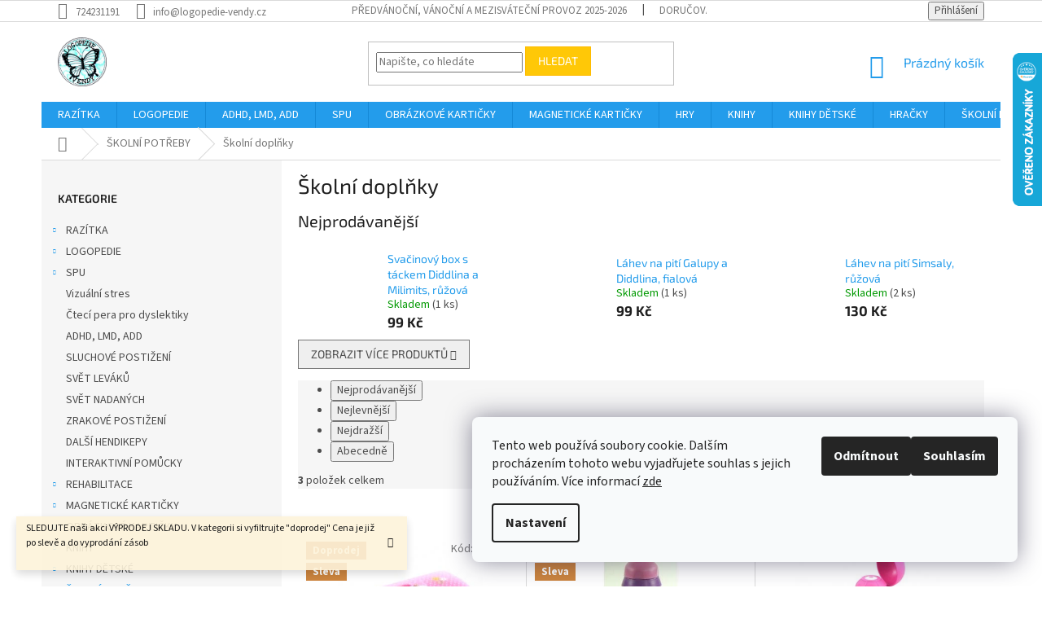

--- FILE ---
content_type: text/html; charset=utf-8
request_url: https://www.logopedie-vendy.cz/skolni-doplnky/
body_size: 27836
content:
<!doctype html><html lang="cs" dir="ltr" class="header-background-light external-fonts-loaded"><head><meta charset="utf-8" /><meta name="viewport" content="width=device-width,initial-scale=1" /><title>Školní doplňky - Logopedie VENDY</title><link rel="preconnect" href="https://cdn.myshoptet.com" /><link rel="dns-prefetch" href="https://cdn.myshoptet.com" /><link rel="preload" href="https://cdn.myshoptet.com/prj/dist/master/cms/libs/jquery/jquery-1.11.3.min.js" as="script" /><link href="https://cdn.myshoptet.com/prj/dist/master/cms/templates/frontend_templates/shared/css/font-face/source-sans-3.css" rel="stylesheet"><link href="https://cdn.myshoptet.com/prj/dist/master/cms/templates/frontend_templates/shared/css/font-face/exo-2.css" rel="stylesheet"><link href="https://cdn.myshoptet.com/prj/dist/master/shop/dist/font-shoptet-11.css.62c94c7785ff2cea73b2.css" rel="stylesheet"><script>
dataLayer = [];
dataLayer.push({'shoptet' : {
    "pageId": 1959,
    "pageType": "category",
    "currency": "CZK",
    "currencyInfo": {
        "decimalSeparator": ",",
        "exchangeRate": 1,
        "priceDecimalPlaces": 0,
        "symbol": "K\u010d",
        "symbolLeft": 0,
        "thousandSeparator": " "
    },
    "language": "cs",
    "projectId": 202017,
    "category": {
        "guid": "7b9a1cf2-222f-11e8-8379-002590dc5efc",
        "path": "\u0160KOLN\u00cd POT\u0158EBY | \u0160koln\u00ed dopl\u0148ky",
        "parentCategoryGuid": "7b848735-222f-11e8-8379-002590dc5efc"
    },
    "cartInfo": {
        "id": null,
        "freeShipping": false,
        "freeShippingFrom": null,
        "leftToFreeGift": {
            "formattedPrice": "0 K\u010d",
            "priceLeft": 0
        },
        "freeGift": false,
        "leftToFreeShipping": {
            "priceLeft": null,
            "dependOnRegion": null,
            "formattedPrice": null
        },
        "discountCoupon": [],
        "getNoBillingShippingPrice": {
            "withoutVat": 0,
            "vat": 0,
            "withVat": 0
        },
        "cartItems": [],
        "taxMode": "ORDINARY"
    },
    "cart": [],
    "customer": {
        "priceRatio": 1,
        "priceListId": 1,
        "groupId": null,
        "registered": false,
        "mainAccount": false
    }
}});
dataLayer.push({'cookie_consent' : {
    "marketing": "denied",
    "analytics": "denied"
}});
document.addEventListener('DOMContentLoaded', function() {
    shoptet.consent.onAccept(function(agreements) {
        if (agreements.length == 0) {
            return;
        }
        dataLayer.push({
            'cookie_consent' : {
                'marketing' : (agreements.includes(shoptet.config.cookiesConsentOptPersonalisation)
                    ? 'granted' : 'denied'),
                'analytics': (agreements.includes(shoptet.config.cookiesConsentOptAnalytics)
                    ? 'granted' : 'denied')
            },
            'event': 'cookie_consent'
        });
    });
});
</script>
<meta property="og:type" content="website"><meta property="og:site_name" content="logopedie-vendy.cz"><meta property="og:url" content="https://www.logopedie-vendy.cz/skolni-doplnky/"><meta property="og:title" content="Školní doplňky - Logopedie VENDY"><meta name="author" content="Logopedie VENDY"><meta name="web_author" content="Shoptet.cz"><meta name="dcterms.rightsHolder" content="www.logopedie-vendy.cz"><meta name="robots" content="index,follow"><meta property="og:image" content="https://cdn.myshoptet.com/usr/www.logopedie-vendy.cz/user/logos/logo_50x50.jpg?t=1769914507"><meta property="og:description" content="Školní doplňky, Logopedie VENDY"><meta name="description" content="Školní doplňky, Logopedie VENDY"><style>:root {--color-primary: #239ceb;--color-primary-h: 204;--color-primary-s: 83%;--color-primary-l: 53%;--color-primary-hover: #1997e5;--color-primary-hover-h: 203;--color-primary-hover-s: 80%;--color-primary-hover-l: 50%;--color-secondary: #468c98;--color-secondary-h: 189;--color-secondary-s: 37%;--color-secondary-l: 44%;--color-secondary-hover: #3b7580;--color-secondary-hover-h: 190;--color-secondary-hover-s: 37%;--color-secondary-hover-l: 37%;--color-tertiary: #ffc807;--color-tertiary-h: 47;--color-tertiary-s: 100%;--color-tertiary-l: 51%;--color-tertiary-hover: #ffbb00;--color-tertiary-hover-h: 44;--color-tertiary-hover-s: 100%;--color-tertiary-hover-l: 50%;--color-header-background: #ffffff;--template-font: "Source Sans 3";--template-headings-font: "Exo 2";--header-background-url: url("[data-uri]");--cookies-notice-background: #F8FAFB;--cookies-notice-color: #252525;--cookies-notice-button-hover: #27263f;--cookies-notice-link-hover: #3b3a5f;--templates-update-management-preview-mode-content: "Náhled aktualizací šablony je aktivní pro váš prohlížeč."}</style>
    
    <link href="https://cdn.myshoptet.com/prj/dist/master/shop/dist/main-11.less.5a24dcbbdabfd189c152.css" rel="stylesheet" />
        
    <script>var shoptet = shoptet || {};</script>
    <script src="https://cdn.myshoptet.com/prj/dist/master/shop/dist/main-3g-header.js.27c4444ba5dd6be3416d.js"></script>
<!-- User include --><!-- service 1863(1428) html code header -->
<script defer src="https://addon.smartform.cz/shoptet/pages/smartform-script?projectId=202017" type="text/javascript"></script>

<script defer src="https://cdn.myshoptet.com/usr/smartform.myshoptet.com/user/documents/shoptet-v1.min.js?v=18" type="text/javascript"></script>
<!-- project html code header -->
<style>
.company-shopping > .fix-input {color: transparent;}
.company-shopping > .fix-input:after {content: "Nakupuji na firmu/školu"; color: #444 !important; margin-left: -114px; font-weight: 700;}
label[for=phone] {color: transparent;}
label[for=phone] .red {margin-left: 54px;}
label[for=phone]:after {content: "Mobilní telefon"; color: #444 !important; margin-left: -115px; font-weight: 700;}
</style>
<style>
 #a-home { display: none !important}
#footer-in .topic {font-weight: 700 !important}
#footer-in ul > li {font-weight: 500}
.footer-row-element:first-child {width: 30% !important}
.footer-row-element:last-child {width: 45% !important}
.footer-row-element:last-child #contactbox-right {float: left !important}
#contacts .large-4 {width: 20% !important}
@media screen and (max-width: 1026px) {.footer-row-element:first-child {width: 50% !important}}
@media screen and (max-width: 1026px) {.footer-row-element:last-child {width: 50% !important}}
#order-form > #order-left > .f-border-in label[for=sendNewsletter] {display: none}
#tabs-div > #tabs li a[href="#parameters"] {display: none !important}
#td-product-detail > #product-detail-info tbody tr:last-child {display: none !important}
</style>

<script>
$(document).ready(function(){ $('div a.p-watch-price').html('Hlídač'); });
</script>
<style>
#description {font-size: 12pt !important; font-weight: 300 !important;}
</style>

<style>
#return-to-top {
    position: fixed;
    bottom: 20px;
    right: 20px;
    background: #81bb43;
    width: 50px;
    height: 50px;
    display: block;
    text-decoration: none;
    -webkit-border-radius: 35px;
    -moz-border-radius: 35px;
    border-radius: 35px;
    display: none;
    -webkit-transition: all 0.3s linear;
    -moz-transition: all 0.3s ease;
    -ms-transition: all 0.3s ease;
    -o-transition: all 0.3s ease;
    transition: all 0.3s ease;
}
#return-to-top i {
    color: #fff;
    margin: 0;
    position: relative;
    left: 16px;
    top: 13px;
    font-size: 19px;
    -webkit-transition: all 0.3s ease;
    -moz-transition: all 0.3s ease;
    -ms-transition: all 0.3s ease;
    -o-transition: all 0.3s ease;
    transition: all 0.3s ease;
}
#return-to-top:hover {
    background: #fff;
}
#return-to-top:hover i {
    color: #81bb43;
    top: 5px;
}
</style>
<!-- /User include --><link rel="shortcut icon" href="/favicon.ico" type="image/x-icon" /><link rel="canonical" href="https://www.logopedie-vendy.cz/skolni-doplnky/" />    <script>
        var _hwq = _hwq || [];
        _hwq.push(['setKey', 'B662D823A2C91F349A0B26EBDA112492']);
        _hwq.push(['setTopPos', '0']);
        _hwq.push(['showWidget', '22']);
        (function() {
            var ho = document.createElement('script');
            ho.src = 'https://cz.im9.cz/direct/i/gjs.php?n=wdgt&sak=B662D823A2C91F349A0B26EBDA112492';
            var s = document.getElementsByTagName('script')[0]; s.parentNode.insertBefore(ho, s);
        })();
    </script>
<style>/* custom background */@media (min-width: 992px) {body {background-position: left top;background-repeat: repeat !important;background-attachment: scroll;}}</style>    <!-- Global site tag (gtag.js) - Google Analytics -->
    <script async src="https://www.googletagmanager.com/gtag/js?id=G-JJ0X7EC1MY"></script>
    <script>
        
        window.dataLayer = window.dataLayer || [];
        function gtag(){dataLayer.push(arguments);}
        

                    console.debug('default consent data');

            gtag('consent', 'default', {"ad_storage":"denied","analytics_storage":"denied","ad_user_data":"denied","ad_personalization":"denied","wait_for_update":500});
            dataLayer.push({
                'event': 'default_consent'
            });
        
        gtag('js', new Date());

        
                gtag('config', 'G-JJ0X7EC1MY', {"groups":"GA4","send_page_view":false,"content_group":"category","currency":"CZK","page_language":"cs"});
        
                gtag('config', 'AW-960354674');
        
        
        
        
        
                    gtag('event', 'page_view', {"send_to":"GA4","page_language":"cs","content_group":"category","currency":"CZK"});
        
        
        
        
        
        
        
        
        
        
        
        
        
        document.addEventListener('DOMContentLoaded', function() {
            if (typeof shoptet.tracking !== 'undefined') {
                for (var id in shoptet.tracking.bannersList) {
                    gtag('event', 'view_promotion', {
                        "send_to": "UA",
                        "promotions": [
                            {
                                "id": shoptet.tracking.bannersList[id].id,
                                "name": shoptet.tracking.bannersList[id].name,
                                "position": shoptet.tracking.bannersList[id].position
                            }
                        ]
                    });
                }
            }

            shoptet.consent.onAccept(function(agreements) {
                if (agreements.length !== 0) {
                    console.debug('gtag consent accept');
                    var gtagConsentPayload =  {
                        'ad_storage': agreements.includes(shoptet.config.cookiesConsentOptPersonalisation)
                            ? 'granted' : 'denied',
                        'analytics_storage': agreements.includes(shoptet.config.cookiesConsentOptAnalytics)
                            ? 'granted' : 'denied',
                                                                                                'ad_user_data': agreements.includes(shoptet.config.cookiesConsentOptPersonalisation)
                            ? 'granted' : 'denied',
                        'ad_personalization': agreements.includes(shoptet.config.cookiesConsentOptPersonalisation)
                            ? 'granted' : 'denied',
                        };
                    console.debug('update consent data', gtagConsentPayload);
                    gtag('consent', 'update', gtagConsentPayload);
                    dataLayer.push(
                        { 'event': 'update_consent' }
                    );
                }
            });
        });
    </script>
</head><body class="desktop id-1959 in-skolni-doplnky template-11 type-category multiple-columns-body columns-3 ums_forms_redesign--off ums_a11y_category_page--on ums_discussion_rating_forms--off ums_flags_display_unification--on ums_a11y_login--on mobile-header-version-0"><noscript>
    <style>
        #header {
            padding-top: 0;
            position: relative !important;
            top: 0;
        }
        .header-navigation {
            position: relative !important;
        }
        .overall-wrapper {
            margin: 0 !important;
        }
        body:not(.ready) {
            visibility: visible !important;
        }
    </style>
    <div class="no-javascript">
        <div class="no-javascript__title">Musíte změnit nastavení vašeho prohlížeče</div>
        <div class="no-javascript__text">Podívejte se na: <a href="https://www.google.com/support/bin/answer.py?answer=23852">Jak povolit JavaScript ve vašem prohlížeči</a>.</div>
        <div class="no-javascript__text">Pokud používáte software na blokování reklam, může být nutné povolit JavaScript z této stránky.</div>
        <div class="no-javascript__text">Děkujeme.</div>
    </div>
</noscript>

        <div id="fb-root"></div>
        <script>
            window.fbAsyncInit = function() {
                FB.init({
                    autoLogAppEvents : true,
                    xfbml            : true,
                    version          : 'v24.0'
                });
            };
        </script>
        <script async defer crossorigin="anonymous" src="https://connect.facebook.net/cs_CZ/sdk.js#xfbml=1&version=v24.0"></script>    <div class="siteCookies siteCookies--right siteCookies--light js-siteCookies" role="dialog" data-testid="cookiesPopup" data-nosnippet>
        <div class="siteCookies__form">
            <div class="siteCookies__content">
                <div class="siteCookies__text">
                    Tento web používá soubory cookie. Dalším procházením tohoto webu vyjadřujete souhlas s jejich používáním. Více informací <a href="/zasady-prace-s-vasimi-udaji/">zde</a>
                </div>
                <p class="siteCookies__links">
                    <button class="siteCookies__link js-cookies-settings" aria-label="Nastavení cookies" data-testid="cookiesSettings">Nastavení</button>
                </p>
            </div>
            <div class="siteCookies__buttonWrap">
                                    <button class="siteCookies__button js-cookiesConsentSubmit" value="reject" aria-label="Odmítnout cookies" data-testid="buttonCookiesReject">Odmítnout</button>
                                <button class="siteCookies__button js-cookiesConsentSubmit" value="all" aria-label="Přijmout cookies" data-testid="buttonCookiesAccept">Souhlasím</button>
            </div>
        </div>
        <script>
            document.addEventListener("DOMContentLoaded", () => {
                const siteCookies = document.querySelector('.js-siteCookies');
                document.addEventListener("scroll", shoptet.common.throttle(() => {
                    const st = document.documentElement.scrollTop;
                    if (st > 1) {
                        siteCookies.classList.add('siteCookies--scrolled');
                    } else {
                        siteCookies.classList.remove('siteCookies--scrolled');
                    }
                }, 100));
            });
        </script>
    </div>
<a href="#content" class="skip-link sr-only">Přejít na obsah</a><div class="overall-wrapper"><div class="site-msg information"><div class="container"><div class="text">SLEDUJTE naši akci VÝPRODEJ SKLADU. V kategorii si vyfiltrujte "doprodej" Cena je již po slevě a do vyprodání zásob<BR><BR></div><div class="close js-close-information-msg"></div></div></div><div class="user-action"><div class="container">
    <div class="user-action-in">
                    <div id="login" class="user-action-login popup-widget login-widget" role="dialog" aria-labelledby="loginHeading">
        <div class="popup-widget-inner">
                            <h2 id="loginHeading">Přihlášení k vašemu účtu</h2><div id="customerLogin"><form action="/action/Customer/Login/" method="post" id="formLoginIncluded" class="csrf-enabled formLogin" data-testid="formLogin"><input type="hidden" name="referer" value="" /><div class="form-group"><div class="input-wrapper email js-validated-element-wrapper no-label"><input type="email" name="email" class="form-control" autofocus placeholder="E-mailová adresa (např. jan@novak.cz)" data-testid="inputEmail" autocomplete="email" required /></div></div><div class="form-group"><div class="input-wrapper password js-validated-element-wrapper no-label"><input type="password" name="password" class="form-control" placeholder="Heslo" data-testid="inputPassword" autocomplete="current-password" required /><span class="no-display">Nemůžete vyplnit toto pole</span><input type="text" name="surname" value="" class="no-display" /></div></div><div class="form-group"><div class="login-wrapper"><button type="submit" class="btn btn-secondary btn-text btn-login" data-testid="buttonSubmit">Přihlásit se</button><div class="password-helper"><a href="/registrace/" data-testid="signup" rel="nofollow">Nová registrace</a><a href="/klient/zapomenute-heslo/" rel="nofollow">Zapomenuté heslo</a></div></div></div></form>
</div>                    </div>
    </div>

                            <div id="cart-widget" class="user-action-cart popup-widget cart-widget loader-wrapper" data-testid="popupCartWidget" role="dialog" aria-hidden="true">
    <div class="popup-widget-inner cart-widget-inner place-cart-here">
        <div class="loader-overlay">
            <div class="loader"></div>
        </div>
    </div>

    <div class="cart-widget-button">
        <a href="/kosik/" class="btn btn-conversion" id="continue-order-button" rel="nofollow" data-testid="buttonNextStep">Pokračovat do košíku</a>
    </div>
</div>
            </div>
</div>
</div><div class="top-navigation-bar" data-testid="topNavigationBar">

    <div class="container">

        <div class="top-navigation-contacts">
            <strong>Zákaznická podpora:</strong><a href="tel:724231191" class="project-phone" aria-label="Zavolat na 724231191" data-testid="contactboxPhone"><span>724231191</span></a><a href="mailto:info@logopedie-vendy.cz" class="project-email" data-testid="contactboxEmail"><span>info@logopedie-vendy.cz</span></a>        </div>

                            <div class="top-navigation-menu">
                <div class="top-navigation-menu-trigger"></div>
                <ul class="top-navigation-bar-menu">
                                            <li class="top-navigation-menu-item-3127">
                            <a href="/predvanocni--vanocni-a-mezisvatecni-provoz/">Předvánoční, vánoční a mezisváteční provoz 2025-2026</a>
                        </li>
                                            <li class="top-navigation-menu-item-2890">
                            <a href="/dorucovaci-a-platebni-podminky/">DORUČOVACÍ A PLATEBNÍ PODMÍNKY</a>
                        </li>
                                            <li class="top-navigation-menu-item-2881">
                            <a href="/obchodni-podminky-pro-skoly-a-skolky/">Obchodní podmínky PRO ŠKOLY A ŠKOLKY</a>
                        </li>
                                            <li class="top-navigation-menu-item-2884">
                            <a href="/kontaktni-udaje/">KONTAKTNÍ ÚDAJE</a>
                        </li>
                                            <li class="top-navigation-menu-item-3160">
                            <a href="/vseobecne-obchodni-podminky/">Všeobecné obchodní podmínky</a>
                        </li>
                                            <li class="top-navigation-menu-item-3112">
                            <a href="/reklamacni-rad/">Reklamační řád</a>
                        </li>
                                            <li class="top-navigation-menu-item-3109">
                            <a href="/reklamacni-formular/">REKLAMAČNÍ FORMULÁŘ</a>
                        </li>
                                            <li class="top-navigation-menu-item-3103">
                            <a href="/pouceni-o-pravu-na-odstoupeni-od-smlouvy/">Poučení o právu na odstoupení od smlouvy</a>
                        </li>
                                            <li class="top-navigation-menu-item-3681">
                            <a href="/formular-pro-odstoupeni-od-smlouvy/">FORMULÁŘ PRO ODSTOUPENÍ OD SMLOUVY</a>
                        </li>
                                            <li class="top-navigation-menu-item-3678">
                            <a href="/zasady-prace-s-vasimi-udaji/">Zásady práce s vašimi údaji</a>
                        </li>
                                            <li class="top-navigation-menu-item-3684">
                            <a href="/jak-overujeme-hodnoceni/">Jak ověřujeme hodnocení?</a>
                        </li>
                                            <li class="top-navigation-menu-item-29">
                            <a href="/napiste-nam-2/">Napište nám</a>
                        </li>
                                            <li class="top-navigation-menu-item-3154">
                            <a href="/zasady-ochrany-osobnich-udaju/">Zásady ochrany osobních údajů</a>
                        </li>
                                            <li class="top-navigation-menu-item-external-153">
                            <a href="https://obchody.heureka.cz/logopedie-vendy-cz/recenze/" target="blank">Hodnocení na Heuréce</a>
                        </li>
                                    </ul>
                <ul class="top-navigation-bar-menu-helper"></ul>
            </div>
        
        <div class="top-navigation-tools">
            <div class="responsive-tools">
                <a href="#" class="toggle-window" data-target="search" aria-label="Hledat" data-testid="linkSearchIcon"></a>
                                                            <a href="#" class="toggle-window" data-target="login"></a>
                                                    <a href="#" class="toggle-window" data-target="navigation" aria-label="Menu" data-testid="hamburgerMenu"></a>
            </div>
                        <button class="top-nav-button top-nav-button-login toggle-window" type="button" data-target="login" aria-haspopup="dialog" aria-controls="login" aria-expanded="false" data-testid="signin"><span>Přihlášení</span></button>        </div>

    </div>

</div>
<header id="header"><div class="container navigation-wrapper">
    <div class="header-top">
        <div class="site-name-wrapper">
            <div class="site-name"><a href="/" data-testid="linkWebsiteLogo"><img src="https://cdn.myshoptet.com/usr/www.logopedie-vendy.cz/user/logos/logo_50x50.jpg" alt="Logopedie VENDY" fetchpriority="low" /></a></div>        </div>
        <div class="search" itemscope itemtype="https://schema.org/WebSite">
            <meta itemprop="headline" content="Školní doplňky"/><meta itemprop="url" content="https://www.logopedie-vendy.cz"/><meta itemprop="text" content="Školní doplňky, Logopedie VENDY"/>            <form action="/action/ProductSearch/prepareString/" method="post"
    id="formSearchForm" class="search-form compact-form js-search-main"
    itemprop="potentialAction" itemscope itemtype="https://schema.org/SearchAction" data-testid="searchForm">
    <fieldset>
        <meta itemprop="target"
            content="https://www.logopedie-vendy.cz/vyhledavani/?string={string}"/>
        <input type="hidden" name="language" value="cs"/>
        
            
<input
    type="search"
    name="string"
        class="query-input form-control search-input js-search-input"
    placeholder="Napište, co hledáte"
    autocomplete="off"
    required
    itemprop="query-input"
    aria-label="Vyhledávání"
    data-testid="searchInput"
>
            <button type="submit" class="btn btn-default" data-testid="searchBtn">Hledat</button>
        
    </fieldset>
</form>
        </div>
        <div class="navigation-buttons">
                
    <a href="/kosik/" class="btn btn-icon toggle-window cart-count" data-target="cart" data-hover="true" data-redirect="true" data-testid="headerCart" rel="nofollow" aria-haspopup="dialog" aria-expanded="false" aria-controls="cart-widget">
        
                <span class="sr-only">Nákupní košík</span>
        
            <span class="cart-price visible-lg-inline-block" data-testid="headerCartPrice">
                                    Prázdný košík                            </span>
        
    
            </a>
        </div>
    </div>
    <nav id="navigation" aria-label="Hlavní menu" data-collapsible="true"><div class="navigation-in menu"><ul class="menu-level-1" role="menubar" data-testid="headerMenuItems"><li class="menu-item-2691 ext" role="none"><a href="/razitka-3/" data-testid="headerMenuItem" role="menuitem" aria-haspopup="true" aria-expanded="false"><b>RAZÍTKA</b><span class="submenu-arrow"></span></a><ul class="menu-level-2" aria-label="RAZÍTKA" tabindex="-1" role="menu"><li class="menu-item-2694" role="none"><a href="/logopedicka-razitka/" class="menu-image" data-testid="headerMenuItem" tabindex="-1" aria-hidden="true"><img src="data:image/svg+xml,%3Csvg%20width%3D%22140%22%20height%3D%22100%22%20xmlns%3D%22http%3A%2F%2Fwww.w3.org%2F2000%2Fsvg%22%3E%3C%2Fsvg%3E" alt="" aria-hidden="true" width="140" height="100"  data-src="https://cdn.myshoptet.com/prj/dist/master/cms/templates/frontend_templates/00/img/folder.svg" fetchpriority="low" /></a><div><a href="/logopedicka-razitka/" data-testid="headerMenuItem" role="menuitem"><span>Logopedická razítka</span></a>
                        </div></li><li class="menu-item-2712 has-third-level" role="none"><a href="/obrazkova-k-hlaskam/" class="menu-image" data-testid="headerMenuItem" tabindex="-1" aria-hidden="true"><img src="data:image/svg+xml,%3Csvg%20width%3D%22140%22%20height%3D%22100%22%20xmlns%3D%22http%3A%2F%2Fwww.w3.org%2F2000%2Fsvg%22%3E%3C%2Fsvg%3E" alt="" aria-hidden="true" width="140" height="100"  data-src="https://cdn.myshoptet.com/prj/dist/master/cms/templates/frontend_templates/00/img/folder.svg" fetchpriority="low" /></a><div><a href="/obrazkova-k-hlaskam/" data-testid="headerMenuItem" role="menuitem"><span>Obrázková k hláskám</span></a>
                                                    <ul class="menu-level-3" role="menu">
                                                                    <li class="menu-item-2736" role="none">
                                        <a href="/--k-hlasce-m-2/" data-testid="headerMenuItem" role="menuitem">
                                            ... k hlásce M</a>,                                    </li>
                                                                    <li class="menu-item-2742" role="none">
                                        <a href="/--k-hlasce-b-2/" data-testid="headerMenuItem" role="menuitem">
                                            ... k hlásce B</a>,                                    </li>
                                                                    <li class="menu-item-2721" role="none">
                                        <a href="/--k-hlasce-p-2/" data-testid="headerMenuItem" role="menuitem">
                                            ... k hlásce P</a>,                                    </li>
                                                                    <li class="menu-item-2775" role="none">
                                        <a href="/--k-hlasce-d-3/" data-testid="headerMenuItem" role="menuitem">
                                            ... k hlásce D</a>,                                    </li>
                                                                    <li class="menu-item-2778" role="none">
                                        <a href="/--k-hlasce-t-3/" data-testid="headerMenuItem" role="menuitem">
                                            ... k hlásce T</a>,                                    </li>
                                                                    <li class="menu-item-2772" role="none">
                                        <a href="/--k-hlasce-n-3/" data-testid="headerMenuItem" role="menuitem">
                                            ... k hlásce N</a>,                                    </li>
                                                                    <li class="menu-item-2784" role="none">
                                        <a href="/--k-hlasce-d-4/" data-testid="headerMenuItem" role="menuitem">
                                            ... k hlásce Ď</a>,                                    </li>
                                                                    <li class="menu-item-2787" role="none">
                                        <a href="/--k-hlasce-t-4/" data-testid="headerMenuItem" role="menuitem">
                                            ... k hlásce Ť</a>,                                    </li>
                                                                    <li class="menu-item-2790" role="none">
                                        <a href="/--k-hlasce-n-4/" data-testid="headerMenuItem" role="menuitem">
                                            ... k hlásce Ň</a>,                                    </li>
                                                                    <li class="menu-item-2769" role="none">
                                        <a href="/--k-hlasce-v-2/" data-testid="headerMenuItem" role="menuitem">
                                            ... k hlásce V</a>,                                    </li>
                                                                    <li class="menu-item-2760" role="none">
                                        <a href="/--k-hlasce-f-2/" data-testid="headerMenuItem" role="menuitem">
                                            ... k hlásce F</a>,                                    </li>
                                                                    <li class="menu-item-2733" role="none">
                                        <a href="/--k-hlasce-k-2/" data-testid="headerMenuItem" role="menuitem">
                                            ... k hlásce K</a>,                                    </li>
                                                                    <li class="menu-item-2715" role="none">
                                        <a href="/--k-hlasce-l-2/" data-testid="headerMenuItem" role="menuitem">
                                            ... k hlásce L</a>,                                    </li>
                                                                    <li class="menu-item-2739" role="none">
                                        <a href="/--k-hlasce-c-3/" data-testid="headerMenuItem" role="menuitem">
                                            ... k hlásce C</a>,                                    </li>
                                                                    <li class="menu-item-2748" role="none">
                                        <a href="/--k-hlasce-s-3/" data-testid="headerMenuItem" role="menuitem">
                                            ... k hlásce S</a>,                                    </li>
                                                                    <li class="menu-item-2781" role="none">
                                        <a href="/--k-hlasce-z-3/" data-testid="headerMenuItem" role="menuitem">
                                            ... k hlásce Z</a>,                                    </li>
                                                                    <li class="menu-item-2757" role="none">
                                        <a href="/--k-hlasce-c-4/" data-testid="headerMenuItem" role="menuitem">
                                            ... k hlásce Č</a>,                                    </li>
                                                                    <li class="menu-item-2766" role="none">
                                        <a href="/--k-hlasce-s-4/" data-testid="headerMenuItem" role="menuitem">
                                            ... k hlásce Š</a>,                                    </li>
                                                                    <li class="menu-item-2763" role="none">
                                        <a href="/--k-hlasce-z-2/" data-testid="headerMenuItem" role="menuitem">
                                            ... k hlásce Ž</a>,                                    </li>
                                                                    <li class="menu-item-2718" role="none">
                                        <a href="/--k-hlasce-r-3/" data-testid="headerMenuItem" role="menuitem">
                                            ... k hlásce R</a>,                                    </li>
                                                                    <li class="menu-item-2754" role="none">
                                        <a href="/--k-hlasce-r-4/" data-testid="headerMenuItem" role="menuitem">
                                            ... k hlásce Ř</a>,                                    </li>
                                                                    <li class="menu-item-2727" role="none">
                                        <a href="/--k-dvouhlasce-tr-2/" data-testid="headerMenuItem" role="menuitem">
                                            ... k dvouhlásce TR</a>,                                    </li>
                                                                    <li class="menu-item-2730" role="none">
                                        <a href="/--k-dvouhlasce-dr-2/" data-testid="headerMenuItem" role="menuitem">
                                            ... k dvouhlásce DR</a>,                                    </li>
                                                                    <li class="menu-item-2724" role="none">
                                        <a href="/--k-dvouhlasce-br-2/" data-testid="headerMenuItem" role="menuitem">
                                            ... k dvouhlásce BR</a>,                                    </li>
                                                                    <li class="menu-item-2745" role="none">
                                        <a href="/--k-dvouhlasce-pr-2/" data-testid="headerMenuItem" role="menuitem">
                                            ... k dvouhlásce PR</a>,                                    </li>
                                                                    <li class="menu-item-2751" role="none">
                                        <a href="/--k-trojhlasce-str-2/" data-testid="headerMenuItem" role="menuitem">
                                            ... k trojhlásce STR</a>                                    </li>
                                                            </ul>
                        </div></li><li class="menu-item-2697" role="none"><a href="/naucna-razitka/" class="menu-image" data-testid="headerMenuItem" tabindex="-1" aria-hidden="true"><img src="data:image/svg+xml,%3Csvg%20width%3D%22140%22%20height%3D%22100%22%20xmlns%3D%22http%3A%2F%2Fwww.w3.org%2F2000%2Fsvg%22%3E%3C%2Fsvg%3E" alt="" aria-hidden="true" width="140" height="100"  data-src="https://cdn.myshoptet.com/prj/dist/master/cms/templates/frontend_templates/00/img/folder.svg" fetchpriority="low" /></a><div><a href="/naucna-razitka/" data-testid="headerMenuItem" role="menuitem"><span>Naučná razítka</span></a>
                        </div></li><li class="menu-item-2703" role="none"><a href="/pohadkova-razitka/" class="menu-image" data-testid="headerMenuItem" tabindex="-1" aria-hidden="true"><img src="data:image/svg+xml,%3Csvg%20width%3D%22140%22%20height%3D%22100%22%20xmlns%3D%22http%3A%2F%2Fwww.w3.org%2F2000%2Fsvg%22%3E%3C%2Fsvg%3E" alt="" aria-hidden="true" width="140" height="100"  data-src="https://cdn.myshoptet.com/prj/dist/master/cms/templates/frontend_templates/00/img/folder.svg" fetchpriority="low" /></a><div><a href="/pohadkova-razitka/" data-testid="headerMenuItem" role="menuitem"><span>Pohádková razítka</span></a>
                        </div></li><li class="menu-item-2700" role="none"><a href="/motivacni-a-hodnotici-razitka/" class="menu-image" data-testid="headerMenuItem" tabindex="-1" aria-hidden="true"><img src="data:image/svg+xml,%3Csvg%20width%3D%22140%22%20height%3D%22100%22%20xmlns%3D%22http%3A%2F%2Fwww.w3.org%2F2000%2Fsvg%22%3E%3C%2Fsvg%3E" alt="" aria-hidden="true" width="140" height="100"  data-src="https://cdn.myshoptet.com/prj/dist/master/cms/templates/frontend_templates/00/img/folder.svg" fetchpriority="low" /></a><div><a href="/motivacni-a-hodnotici-razitka/" data-testid="headerMenuItem" role="menuitem"><span>Motivační a hodnotící razítka</span></a>
                        </div></li><li class="menu-item-2709" role="none"><a href="/ostatnni-razitka/" class="menu-image" data-testid="headerMenuItem" tabindex="-1" aria-hidden="true"><img src="data:image/svg+xml,%3Csvg%20width%3D%22140%22%20height%3D%22100%22%20xmlns%3D%22http%3A%2F%2Fwww.w3.org%2F2000%2Fsvg%22%3E%3C%2Fsvg%3E" alt="" aria-hidden="true" width="140" height="100"  data-src="https://cdn.myshoptet.com/prj/dist/master/cms/templates/frontend_templates/00/img/folder.svg" fetchpriority="low" /></a><div><a href="/ostatnni-razitka/" data-testid="headerMenuItem" role="menuitem"><span>Ostatní razítka</span></a>
                        </div></li><li class="menu-item-2706" role="none"><a href="/doplnky-k-razitkum-2/" class="menu-image" data-testid="headerMenuItem" tabindex="-1" aria-hidden="true"><img src="data:image/svg+xml,%3Csvg%20width%3D%22140%22%20height%3D%22100%22%20xmlns%3D%22http%3A%2F%2Fwww.w3.org%2F2000%2Fsvg%22%3E%3C%2Fsvg%3E" alt="" aria-hidden="true" width="140" height="100"  data-src="https://cdn.myshoptet.com/prj/dist/master/cms/templates/frontend_templates/00/img/folder.svg" fetchpriority="low" /></a><div><a href="/doplnky-k-razitkum-2/" data-testid="headerMenuItem" role="menuitem"><span>Doplňky k razítkům</span></a>
                        </div></li></ul></li>
<li class="menu-item-1962 ext" role="none"><a href="/logopedie/" data-testid="headerMenuItem" role="menuitem" aria-haspopup="true" aria-expanded="false"><b>LOGOPEDIE</b><span class="submenu-arrow"></span></a><ul class="menu-level-2" aria-label="LOGOPEDIE" tabindex="-1" role="menu"><li class="menu-item-2274" role="none"><a href="/autismus-a-aspergeruv-syndrom/" class="menu-image" data-testid="headerMenuItem" tabindex="-1" aria-hidden="true"><img src="data:image/svg+xml,%3Csvg%20width%3D%22140%22%20height%3D%22100%22%20xmlns%3D%22http%3A%2F%2Fwww.w3.org%2F2000%2Fsvg%22%3E%3C%2Fsvg%3E" alt="" aria-hidden="true" width="140" height="100"  data-src="https://cdn.myshoptet.com/prj/dist/master/cms/templates/frontend_templates/00/img/folder.svg" fetchpriority="low" /></a><div><a href="/autismus-a-aspergeruv-syndrom/" data-testid="headerMenuItem" role="menuitem"><span>Autismus a Aspergerův syndrom</span></a>
                        </div></li><li class="menu-item-1965" role="none"><a href="/cviceni-pro-jazycek/" class="menu-image" data-testid="headerMenuItem" tabindex="-1" aria-hidden="true"><img src="data:image/svg+xml,%3Csvg%20width%3D%22140%22%20height%3D%22100%22%20xmlns%3D%22http%3A%2F%2Fwww.w3.org%2F2000%2Fsvg%22%3E%3C%2Fsvg%3E" alt="" aria-hidden="true" width="140" height="100"  data-src="https://cdn.myshoptet.com/prj/dist/master/cms/templates/frontend_templates/00/img/folder.svg" fetchpriority="low" /></a><div><a href="/cviceni-pro-jazycek/" data-testid="headerMenuItem" role="menuitem"><span>Cvičení pro jazýček</span></a>
                        </div></li><li class="menu-item-1968" role="none"><a href="/cviceni-s-dechem/" class="menu-image" data-testid="headerMenuItem" tabindex="-1" aria-hidden="true"><img src="data:image/svg+xml,%3Csvg%20width%3D%22140%22%20height%3D%22100%22%20xmlns%3D%22http%3A%2F%2Fwww.w3.org%2F2000%2Fsvg%22%3E%3C%2Fsvg%3E" alt="" aria-hidden="true" width="140" height="100"  data-src="https://cdn.myshoptet.com/prj/dist/master/cms/templates/frontend_templates/00/img/folder.svg" fetchpriority="low" /></a><div><a href="/cviceni-s-dechem/" data-testid="headerMenuItem" role="menuitem"><span>Cvičení s dechem</span></a>
                        </div></li><li class="menu-item-2277" role="none"><a href="/cisla/" class="menu-image" data-testid="headerMenuItem" tabindex="-1" aria-hidden="true"><img src="data:image/svg+xml,%3Csvg%20width%3D%22140%22%20height%3D%22100%22%20xmlns%3D%22http%3A%2F%2Fwww.w3.org%2F2000%2Fsvg%22%3E%3C%2Fsvg%3E" alt="" aria-hidden="true" width="140" height="100"  data-src="https://cdn.myshoptet.com/prj/dist/master/cms/templates/frontend_templates/00/img/folder.svg" fetchpriority="low" /></a><div><a href="/cisla/" data-testid="headerMenuItem" role="menuitem"><span>Čísla</span></a>
                        </div></li><li class="menu-item-2046 has-third-level" role="none"><a href="/grafomotorika/" class="menu-image" data-testid="headerMenuItem" tabindex="-1" aria-hidden="true"><img src="data:image/svg+xml,%3Csvg%20width%3D%22140%22%20height%3D%22100%22%20xmlns%3D%22http%3A%2F%2Fwww.w3.org%2F2000%2Fsvg%22%3E%3C%2Fsvg%3E" alt="" aria-hidden="true" width="140" height="100"  data-src="https://cdn.myshoptet.com/prj/dist/master/cms/templates/frontend_templates/00/img/folder.svg" fetchpriority="low" /></a><div><a href="/grafomotorika/" data-testid="headerMenuItem" role="menuitem"><span>Grafomotorika</span></a>
                                                    <ul class="menu-level-3" role="menu">
                                                                    <li class="menu-item-2049" role="none">
                                        <a href="/knihy-3/" data-testid="headerMenuItem" role="menuitem">
                                            Knihy</a>,                                    </li>
                                                                    <li class="menu-item-2052" role="none">
                                        <a href="/hry-4/" data-testid="headerMenuItem" role="menuitem">
                                            Hry</a>,                                    </li>
                                                                    <li class="menu-item-2055" role="none">
                                        <a href="/pracovni-sesity-a-listy-3/" data-testid="headerMenuItem" role="menuitem">
                                            Pracovní sešity a listy</a>,                                    </li>
                                                                    <li class="menu-item-2058" role="none">
                                        <a href="/ostatni-2/" data-testid="headerMenuItem" role="menuitem">
                                            Ostatní</a>                                    </li>
                                                            </ul>
                        </div></li><li class="menu-item-2133" role="none"><a href="/hruba-motorika/" class="menu-image" data-testid="headerMenuItem" tabindex="-1" aria-hidden="true"><img src="data:image/svg+xml,%3Csvg%20width%3D%22140%22%20height%3D%22100%22%20xmlns%3D%22http%3A%2F%2Fwww.w3.org%2F2000%2Fsvg%22%3E%3C%2Fsvg%3E" alt="" aria-hidden="true" width="140" height="100"  data-src="https://cdn.myshoptet.com/prj/dist/master/cms/templates/frontend_templates/00/img/folder.svg" fetchpriority="low" /></a><div><a href="/hruba-motorika/" data-testid="headerMenuItem" role="menuitem"><span>Hrubá motorika</span></a>
                        </div></li><li class="menu-item-2061 has-third-level" role="none"><a href="/jemna-motorika/" class="menu-image" data-testid="headerMenuItem" tabindex="-1" aria-hidden="true"><img src="data:image/svg+xml,%3Csvg%20width%3D%22140%22%20height%3D%22100%22%20xmlns%3D%22http%3A%2F%2Fwww.w3.org%2F2000%2Fsvg%22%3E%3C%2Fsvg%3E" alt="" aria-hidden="true" width="140" height="100"  data-src="https://cdn.myshoptet.com/prj/dist/master/cms/templates/frontend_templates/00/img/folder.svg" fetchpriority="low" /></a><div><a href="/jemna-motorika/" data-testid="headerMenuItem" role="menuitem"><span>Jemná motorika</span></a>
                                                    <ul class="menu-level-3" role="menu">
                                                                    <li class="menu-item-2067" role="none">
                                        <a href="/knihy-4/" data-testid="headerMenuItem" role="menuitem">
                                            Knihy</a>,                                    </li>
                                                                    <li class="menu-item-2064" role="none">
                                        <a href="/hracky-3/" data-testid="headerMenuItem" role="menuitem">
                                            Hračky</a>,                                    </li>
                                                                    <li class="menu-item-2070" role="none">
                                        <a href="/hry-5/" data-testid="headerMenuItem" role="menuitem">
                                            Hry</a>,                                    </li>
                                                                    <li class="menu-item-2088" role="none">
                                        <a href="/modelovani/" data-testid="headerMenuItem" role="menuitem">
                                            Modelování</a>,                                    </li>
                                                                    <li class="menu-item-2085" role="none">
                                        <a href="/omalovanky/" data-testid="headerMenuItem" role="menuitem">
                                            Omalovánky</a>,                                    </li>
                                                                    <li class="menu-item-2073" role="none">
                                        <a href="/pracovni-sesity-a-listy-4/" data-testid="headerMenuItem" role="menuitem">
                                            Pracovní sešity a listy</a>,                                    </li>
                                                                    <li class="menu-item-2076" role="none">
                                        <a href="/puzzle-a-skladacky-3/" data-testid="headerMenuItem" role="menuitem">
                                            Puzzle a skládačky</a>,                                    </li>
                                                                    <li class="menu-item-2091" role="none">
                                        <a href="/siti-a-provlekani/" data-testid="headerMenuItem" role="menuitem">
                                            Šití a provlékání</a>,                                    </li>
                                                                    <li class="menu-item-2082" role="none">
                                        <a href="/ostatni-3/" data-testid="headerMenuItem" role="menuitem">
                                            Ostatní</a>                                    </li>
                                                            </ul>
                        </div></li><li class="menu-item-2271" role="none"><a href="/koktavost/" class="menu-image" data-testid="headerMenuItem" tabindex="-1" aria-hidden="true"><img src="data:image/svg+xml,%3Csvg%20width%3D%22140%22%20height%3D%22100%22%20xmlns%3D%22http%3A%2F%2Fwww.w3.org%2F2000%2Fsvg%22%3E%3C%2Fsvg%3E" alt="" aria-hidden="true" width="140" height="100"  data-src="https://cdn.myshoptet.com/prj/dist/master/cms/templates/frontend_templates/00/img/folder.svg" fetchpriority="low" /></a><div><a href="/koktavost/" data-testid="headerMenuItem" role="menuitem"><span>Koktavost</span></a>
                        </div></li><li class="menu-item-1974 has-third-level" role="none"><a href="/logika/" class="menu-image" data-testid="headerMenuItem" tabindex="-1" aria-hidden="true"><img src="data:image/svg+xml,%3Csvg%20width%3D%22140%22%20height%3D%22100%22%20xmlns%3D%22http%3A%2F%2Fwww.w3.org%2F2000%2Fsvg%22%3E%3C%2Fsvg%3E" alt="" aria-hidden="true" width="140" height="100"  data-src="https://cdn.myshoptet.com/prj/dist/master/cms/templates/frontend_templates/00/img/folder.svg" fetchpriority="low" /></a><div><a href="/logika/" data-testid="headerMenuItem" role="menuitem"><span>Logika</span></a>
                                                    <ul class="menu-level-3" role="menu">
                                                                    <li class="menu-item-1986" role="none">
                                        <a href="/hlavolamy/" data-testid="headerMenuItem" role="menuitem">
                                            Hlavolamy</a>,                                    </li>
                                                                    <li class="menu-item-1992" role="none">
                                        <a href="/hracky-2/" data-testid="headerMenuItem" role="menuitem">
                                            Hračky</a>,                                    </li>
                                                                    <li class="menu-item-1980" role="none">
                                        <a href="/hry-2/" data-testid="headerMenuItem" role="menuitem">
                                            Hry</a>,                                    </li>
                                                                    <li class="menu-item-1995" role="none">
                                        <a href="/karticky/" data-testid="headerMenuItem" role="menuitem">
                                            Kartičky</a>,                                    </li>
                                                                    <li class="menu-item-1977" role="none">
                                        <a href="/knihy/" data-testid="headerMenuItem" role="menuitem">
                                            Knihy</a>,                                    </li>
                                                                    <li class="menu-item-1998" role="none">
                                        <a href="/pocitacove-programy/" data-testid="headerMenuItem" role="menuitem">
                                            Počítačové programy</a>,                                    </li>
                                                                    <li class="menu-item-1983" role="none">
                                        <a href="/pracovni-sesity-a-listy/" data-testid="headerMenuItem" role="menuitem">
                                            Pracovní sešity a listy</a>,                                    </li>
                                                                    <li class="menu-item-1989" role="none">
                                        <a href="/puzzle-a-skladacky/" data-testid="headerMenuItem" role="menuitem">
                                            Puzzle a skládačky</a>                                    </li>
                                                            </ul>
                        </div></li><li class="menu-item-3282" role="none"><a href="/pamet/" class="menu-image" data-testid="headerMenuItem" tabindex="-1" aria-hidden="true"><img src="data:image/svg+xml,%3Csvg%20width%3D%22140%22%20height%3D%22100%22%20xmlns%3D%22http%3A%2F%2Fwww.w3.org%2F2000%2Fsvg%22%3E%3C%2Fsvg%3E" alt="" aria-hidden="true" width="140" height="100"  data-src="https://cdn.myshoptet.com/prj/dist/master/cms/templates/frontend_templates/00/img/folder.svg" fetchpriority="low" /></a><div><a href="/pamet/" data-testid="headerMenuItem" role="menuitem"><span>Paměť</span></a>
                        </div></li><li class="menu-item-2094 has-third-level" role="none"><a href="/pismena/" class="menu-image" data-testid="headerMenuItem" tabindex="-1" aria-hidden="true"><img src="data:image/svg+xml,%3Csvg%20width%3D%22140%22%20height%3D%22100%22%20xmlns%3D%22http%3A%2F%2Fwww.w3.org%2F2000%2Fsvg%22%3E%3C%2Fsvg%3E" alt="" aria-hidden="true" width="140" height="100"  data-src="https://cdn.myshoptet.com/prj/dist/master/cms/templates/frontend_templates/00/img/folder.svg" fetchpriority="low" /></a><div><a href="/pismena/" data-testid="headerMenuItem" role="menuitem"><span>Písmena</span></a>
                                                    <ul class="menu-level-3" role="menu">
                                                                    <li class="menu-item-2097" role="none">
                                        <a href="/hry-6/" data-testid="headerMenuItem" role="menuitem">
                                            Hry</a>,                                    </li>
                                                                    <li class="menu-item-2103" role="none">
                                        <a href="/karty-a-karticky-2/" data-testid="headerMenuItem" role="menuitem">
                                            Karty a kartičky</a>,                                    </li>
                                                                    <li class="menu-item-2106" role="none">
                                        <a href="/knihy-5/" data-testid="headerMenuItem" role="menuitem">
                                            Knihy</a>,                                    </li>
                                                                    <li class="menu-item-2100" role="none">
                                        <a href="/pracovni-sesity-a-listy-5/" data-testid="headerMenuItem" role="menuitem">
                                            Pracovní sešity a listy</a>,                                    </li>
                                                                    <li class="menu-item-2109" role="none">
                                        <a href="/pocitacove-programy-3/" data-testid="headerMenuItem" role="menuitem">
                                            Počítačové programy</a>,                                    </li>
                                                                    <li class="menu-item-2112" role="none">
                                        <a href="/puzzle-a-skladacky-4/" data-testid="headerMenuItem" role="menuitem">
                                            Puzzle a skládačky</a>                                    </li>
                                                            </ul>
                        </div></li><li class="menu-item-2007 has-third-level" role="none"><a href="/pozornost-a-soustredeni/" class="menu-image" data-testid="headerMenuItem" tabindex="-1" aria-hidden="true"><img src="data:image/svg+xml,%3Csvg%20width%3D%22140%22%20height%3D%22100%22%20xmlns%3D%22http%3A%2F%2Fwww.w3.org%2F2000%2Fsvg%22%3E%3C%2Fsvg%3E" alt="" aria-hidden="true" width="140" height="100"  data-src="https://cdn.myshoptet.com/prj/dist/master/cms/templates/frontend_templates/00/img/folder.svg" fetchpriority="low" /></a><div><a href="/pozornost-a-soustredeni/" data-testid="headerMenuItem" role="menuitem"><span>Pozornost a soustředění</span></a>
                                                    <ul class="menu-level-3" role="menu">
                                                                    <li class="menu-item-2013" role="none">
                                        <a href="/hry-3/" data-testid="headerMenuItem" role="menuitem">
                                            Hry</a>,                                    </li>
                                                                    <li class="menu-item-2010" role="none">
                                        <a href="/karty-a-karticky/" data-testid="headerMenuItem" role="menuitem">
                                            Karty a kartičky</a>,                                    </li>
                                                                    <li class="menu-item-2034" role="none">
                                        <a href="/knihy-2/" data-testid="headerMenuItem" role="menuitem">
                                            Knihy</a>,                                    </li>
                                                                    <li class="menu-item-2037" role="none">
                                        <a href="/pocitacove-programy-2/" data-testid="headerMenuItem" role="menuitem">
                                            Počítačové programy</a>,                                    </li>
                                                                    <li class="menu-item-2040" role="none">
                                        <a href="/pracovni-sesity-a-listy-2/" data-testid="headerMenuItem" role="menuitem">
                                            Pracovní sešity a listy</a>,                                    </li>
                                                                    <li class="menu-item-2043" role="none">
                                        <a href="/puzzle-a-skladacky-2/" data-testid="headerMenuItem" role="menuitem">
                                            Puzzle a skládačky</a>                                    </li>
                                                            </ul>
                        </div></li><li class="menu-item-2136 has-third-level" role="none"><a href="/pro-logopedy/" class="menu-image" data-testid="headerMenuItem" tabindex="-1" aria-hidden="true"><img src="data:image/svg+xml,%3Csvg%20width%3D%22140%22%20height%3D%22100%22%20xmlns%3D%22http%3A%2F%2Fwww.w3.org%2F2000%2Fsvg%22%3E%3C%2Fsvg%3E" alt="" aria-hidden="true" width="140" height="100"  data-src="https://cdn.myshoptet.com/prj/dist/master/cms/templates/frontend_templates/00/img/folder.svg" fetchpriority="low" /></a><div><a href="/pro-logopedy/" data-testid="headerMenuItem" role="menuitem"><span>Pro LOGOPEDY</span></a>
                                                    <ul class="menu-level-3" role="menu">
                                                                    <li class="menu-item-2241" role="none">
                                        <a href="/hry-pro-podporu-rozvoje-reci/" data-testid="headerMenuItem" role="menuitem">
                                            Hry pro podporu rozvoje řeči</a>,                                    </li>
                                                                    <li class="menu-item-2139" role="none">
                                        <a href="/odborna-literatura/" data-testid="headerMenuItem" role="menuitem">
                                            Odborná literatura</a>,                                    </li>
                                                                    <li class="menu-item-2142" role="none">
                                        <a href="/ostatni-literatura/" data-testid="headerMenuItem" role="menuitem">
                                            Ostatní literatura</a>,                                    </li>
                                                                    <li class="menu-item-2145" role="none">
                                        <a href="/pomucky/" data-testid="headerMenuItem" role="menuitem">
                                            Pomůcky</a>,                                    </li>
                                                                    <li class="menu-item-2148" role="none">
                                        <a href="/razitka-logopedicka-a-motivacni/" data-testid="headerMenuItem" role="menuitem">
                                            Razítka logopedická a motivační</a>                                    </li>
                                                            </ul>
                        </div></li><li class="menu-item-2115" role="none"><a href="/predskolni-priprava/" class="menu-image" data-testid="headerMenuItem" tabindex="-1" aria-hidden="true"><img src="data:image/svg+xml,%3Csvg%20width%3D%22140%22%20height%3D%22100%22%20xmlns%3D%22http%3A%2F%2Fwww.w3.org%2F2000%2Fsvg%22%3E%3C%2Fsvg%3E" alt="" aria-hidden="true" width="140" height="100"  data-src="https://cdn.myshoptet.com/prj/dist/master/cms/templates/frontend_templates/00/img/folder.svg" fetchpriority="low" /></a><div><a href="/predskolni-priprava/" data-testid="headerMenuItem" role="menuitem"><span>Předškolní příprava</span></a>
                        </div></li><li class="menu-item-1971" role="none"><a href="/rikanky/" class="menu-image" data-testid="headerMenuItem" tabindex="-1" aria-hidden="true"><img src="data:image/svg+xml,%3Csvg%20width%3D%22140%22%20height%3D%22100%22%20xmlns%3D%22http%3A%2F%2Fwww.w3.org%2F2000%2Fsvg%22%3E%3C%2Fsvg%3E" alt="" aria-hidden="true" width="140" height="100"  data-src="https://cdn.myshoptet.com/prj/dist/master/cms/templates/frontend_templates/00/img/folder.svg" fetchpriority="low" /></a><div><a href="/rikanky/" data-testid="headerMenuItem" role="menuitem"><span>Říkanky</span></a>
                        </div></li><li class="menu-item-2001" role="none"><a href="/sluchove-vnimani/" class="menu-image" data-testid="headerMenuItem" tabindex="-1" aria-hidden="true"><img src="data:image/svg+xml,%3Csvg%20width%3D%22140%22%20height%3D%22100%22%20xmlns%3D%22http%3A%2F%2Fwww.w3.org%2F2000%2Fsvg%22%3E%3C%2Fsvg%3E" alt="" aria-hidden="true" width="140" height="100"  data-src="https://cdn.myshoptet.com/prj/dist/master/cms/templates/frontend_templates/00/img/folder.svg" fetchpriority="low" /></a><div><a href="/sluchove-vnimani/" data-testid="headerMenuItem" role="menuitem"><span>Sluchové vnímání</span></a>
                        </div></li><li class="menu-item-2265" role="none"><a href="/strukturovane-uceni/" class="menu-image" data-testid="headerMenuItem" tabindex="-1" aria-hidden="true"><img src="data:image/svg+xml,%3Csvg%20width%3D%22140%22%20height%3D%22100%22%20xmlns%3D%22http%3A%2F%2Fwww.w3.org%2F2000%2Fsvg%22%3E%3C%2Fsvg%3E" alt="" aria-hidden="true" width="140" height="100"  data-src="https://cdn.myshoptet.com/prj/dist/master/cms/templates/frontend_templates/00/img/folder.svg" fetchpriority="low" /></a><div><a href="/strukturovane-uceni/" data-testid="headerMenuItem" role="menuitem"><span>Strukturované učení</span></a>
                        </div></li><li class="menu-item-2118 has-third-level" role="none"><a href="/svet-kolem-nas/" class="menu-image" data-testid="headerMenuItem" tabindex="-1" aria-hidden="true"><img src="data:image/svg+xml,%3Csvg%20width%3D%22140%22%20height%3D%22100%22%20xmlns%3D%22http%3A%2F%2Fwww.w3.org%2F2000%2Fsvg%22%3E%3C%2Fsvg%3E" alt="" aria-hidden="true" width="140" height="100"  data-src="https://cdn.myshoptet.com/prj/dist/master/cms/templates/frontend_templates/00/img/folder.svg" fetchpriority="low" /></a><div><a href="/svet-kolem-nas/" data-testid="headerMenuItem" role="menuitem"><span>Svět kolem nás</span></a>
                                                    <ul class="menu-level-3" role="menu">
                                                                    <li class="menu-item-2121" role="none">
                                        <a href="/hry-7/" data-testid="headerMenuItem" role="menuitem">
                                            Hry</a>,                                    </li>
                                                                    <li class="menu-item-2124" role="none">
                                        <a href="/karty/" data-testid="headerMenuItem" role="menuitem">
                                            Karty</a>,                                    </li>
                                                                    <li class="menu-item-2127" role="none">
                                        <a href="/knihy-6/" data-testid="headerMenuItem" role="menuitem">
                                            Knihy</a>,                                    </li>
                                                                    <li class="menu-item-2130" role="none">
                                        <a href="/leporela/" data-testid="headerMenuItem" role="menuitem">
                                            Leporela</a>,                                    </li>
                                                                    <li class="menu-item-3318" role="none">
                                        <a href="/pracovni-sesity-a-listy-7/" data-testid="headerMenuItem" role="menuitem">
                                            Pracovní sešity a listy</a>                                    </li>
                                                            </ul>
                        </div></li><li class="menu-item-2280 has-third-level" role="none"><a href="/vyslovnost-hlasek/" class="menu-image" data-testid="headerMenuItem" tabindex="-1" aria-hidden="true"><img src="data:image/svg+xml,%3Csvg%20width%3D%22140%22%20height%3D%22100%22%20xmlns%3D%22http%3A%2F%2Fwww.w3.org%2F2000%2Fsvg%22%3E%3C%2Fsvg%3E" alt="" aria-hidden="true" width="140" height="100"  data-src="https://cdn.myshoptet.com/prj/dist/master/cms/templates/frontend_templates/00/img/folder.svg" fetchpriority="low" /></a><div><a href="/vyslovnost-hlasek/" data-testid="headerMenuItem" role="menuitem"><span>Výslovnost hlásek</span></a>
                                                    <ul class="menu-level-3" role="menu">
                                                                    <li class="menu-item-2283" role="none">
                                        <a href="/vyslovnost-hlasky-a-e-i-o-u/" data-testid="headerMenuItem" role="menuitem">
                                            Výslovnost hlásky - A E I O U</a>,                                    </li>
                                                                    <li class="menu-item-2286" role="none">
                                        <a href="/vyslovnost-hlasky-b-m-p/" data-testid="headerMenuItem" role="menuitem">
                                            Výslovnost hlásky - B M P</a>,                                    </li>
                                                                    <li class="menu-item-2295" role="none">
                                        <a href="/vyslovnost-hlasky-c-s-z-a-c-s-z/" data-testid="headerMenuItem" role="menuitem">
                                            Výslovnost hlásky - C S Z a Č Š Ž</a>,                                    </li>
                                                                    <li class="menu-item-2304" role="none">
                                        <a href="/vyslovnost-hlasky-j-k-g-h-ch/" data-testid="headerMenuItem" role="menuitem">
                                            Výslovnost hlásky - J K G H CH</a>,                                    </li>
                                                                    <li class="menu-item-2289" role="none">
                                        <a href="/vyslovnost-hlasky-l/" data-testid="headerMenuItem" role="menuitem">
                                            Výslovnost hlásky - L</a>,                                    </li>
                                                                    <li class="menu-item-2292" role="none">
                                        <a href="/vyslovnost-hlasky-r/" data-testid="headerMenuItem" role="menuitem">
                                            Výslovnost hlásky - R</a>,                                    </li>
                                                                    <li class="menu-item-2307" role="none">
                                        <a href="/vyslovnost-hlasky-r-2/" data-testid="headerMenuItem" role="menuitem">
                                            Výslovnost hlásky - Ř</a>,                                    </li>
                                                                    <li class="menu-item-2298" role="none">
                                        <a href="/vyslovnost-hlasky-t-d-n-a-t-d-n/" data-testid="headerMenuItem" role="menuitem">
                                            Výslovnost hlásky - T D N a Ť Ď Ň</a>,                                    </li>
                                                                    <li class="menu-item-2301" role="none">
                                        <a href="/vyslovnost-hlasky-v-f/" data-testid="headerMenuItem" role="menuitem">
                                            Výslovnost hlásky - V F</a>,                                    </li>
                                                                    <li class="menu-item-2310" role="none">
                                        <a href="/vyslovnost-hlasky-vsechny-hlasky/" data-testid="headerMenuItem" role="menuitem">
                                            Výslovnost hlásky - VŠECHNY HLÁSKY</a>                                    </li>
                                                            </ul>
                        </div></li><li class="menu-item-2004" role="none"><a href="/zrakove-vnimani/" class="menu-image" data-testid="headerMenuItem" tabindex="-1" aria-hidden="true"><img src="data:image/svg+xml,%3Csvg%20width%3D%22140%22%20height%3D%22100%22%20xmlns%3D%22http%3A%2F%2Fwww.w3.org%2F2000%2Fsvg%22%3E%3C%2Fsvg%3E" alt="" aria-hidden="true" width="140" height="100"  data-src="https://cdn.myshoptet.com/prj/dist/master/cms/templates/frontend_templates/00/img/folder.svg" fetchpriority="low" /></a><div><a href="/zrakove-vnimani/" data-testid="headerMenuItem" role="menuitem"><span>Zrakové vnímání</span></a>
                        </div></li><li class="menu-item-2268" role="none"><a href="/vyukova-cd/" class="menu-image" data-testid="headerMenuItem" tabindex="-1" aria-hidden="true"><img src="data:image/svg+xml,%3Csvg%20width%3D%22140%22%20height%3D%22100%22%20xmlns%3D%22http%3A%2F%2Fwww.w3.org%2F2000%2Fsvg%22%3E%3C%2Fsvg%3E" alt="" aria-hidden="true" width="140" height="100"  data-src="https://cdn.myshoptet.com/prj/dist/master/cms/templates/frontend_templates/00/img/folder.svg" fetchpriority="low" /></a><div><a href="/vyukova-cd/" data-testid="headerMenuItem" role="menuitem"><span>Výuková CD</span></a>
                        </div></li></ul></li>
<li class="menu-item-2640" role="none"><a href="/adhd--lmd--add/" data-testid="headerMenuItem" role="menuitem" aria-expanded="false"><b>ADHD, LMD, ADD</b></a></li>
<li class="menu-item-2622 ext" role="none"><a href="/spu/" data-testid="headerMenuItem" role="menuitem" aria-haspopup="true" aria-expanded="false"><b>SPU</b><span class="submenu-arrow"></span></a><ul class="menu-level-2" aria-label="SPU" tabindex="-1" role="menu"><li class="menu-item-2625" role="none"><a href="/dyslexie/" class="menu-image" data-testid="headerMenuItem" tabindex="-1" aria-hidden="true"><img src="data:image/svg+xml,%3Csvg%20width%3D%22140%22%20height%3D%22100%22%20xmlns%3D%22http%3A%2F%2Fwww.w3.org%2F2000%2Fsvg%22%3E%3C%2Fsvg%3E" alt="" aria-hidden="true" width="140" height="100"  data-src="https://cdn.myshoptet.com/prj/dist/master/cms/templates/frontend_templates/00/img/folder.svg" fetchpriority="low" /></a><div><a href="/dyslexie/" data-testid="headerMenuItem" role="menuitem"><span>Dyslexie</span></a>
                        </div></li><li class="menu-item-2628" role="none"><a href="/dysortografie/" class="menu-image" data-testid="headerMenuItem" tabindex="-1" aria-hidden="true"><img src="data:image/svg+xml,%3Csvg%20width%3D%22140%22%20height%3D%22100%22%20xmlns%3D%22http%3A%2F%2Fwww.w3.org%2F2000%2Fsvg%22%3E%3C%2Fsvg%3E" alt="" aria-hidden="true" width="140" height="100"  data-src="https://cdn.myshoptet.com/prj/dist/master/cms/templates/frontend_templates/00/img/folder.svg" fetchpriority="low" /></a><div><a href="/dysortografie/" data-testid="headerMenuItem" role="menuitem"><span>Dysortografie</span></a>
                        </div></li><li class="menu-item-2631" role="none"><a href="/dysgrafie/" class="menu-image" data-testid="headerMenuItem" tabindex="-1" aria-hidden="true"><img src="data:image/svg+xml,%3Csvg%20width%3D%22140%22%20height%3D%22100%22%20xmlns%3D%22http%3A%2F%2Fwww.w3.org%2F2000%2Fsvg%22%3E%3C%2Fsvg%3E" alt="" aria-hidden="true" width="140" height="100"  data-src="https://cdn.myshoptet.com/prj/dist/master/cms/templates/frontend_templates/00/img/folder.svg" fetchpriority="low" /></a><div><a href="/dysgrafie/" data-testid="headerMenuItem" role="menuitem"><span>Dysgrafie</span></a>
                        </div></li><li class="menu-item-2634" role="none"><a href="/dyskalkulie/" class="menu-image" data-testid="headerMenuItem" tabindex="-1" aria-hidden="true"><img src="data:image/svg+xml,%3Csvg%20width%3D%22140%22%20height%3D%22100%22%20xmlns%3D%22http%3A%2F%2Fwww.w3.org%2F2000%2Fsvg%22%3E%3C%2Fsvg%3E" alt="" aria-hidden="true" width="140" height="100"  data-src="https://cdn.myshoptet.com/prj/dist/master/cms/templates/frontend_templates/00/img/folder.svg" fetchpriority="low" /></a><div><a href="/dyskalkulie/" data-testid="headerMenuItem" role="menuitem"><span>Dyskalkulie</span></a>
                        </div></li><li class="menu-item-2637" role="none"><a href="/dyspraxie/" class="menu-image" data-testid="headerMenuItem" tabindex="-1" aria-hidden="true"><img src="data:image/svg+xml,%3Csvg%20width%3D%22140%22%20height%3D%22100%22%20xmlns%3D%22http%3A%2F%2Fwww.w3.org%2F2000%2Fsvg%22%3E%3C%2Fsvg%3E" alt="" aria-hidden="true" width="140" height="100"  data-src="https://cdn.myshoptet.com/prj/dist/master/cms/templates/frontend_templates/00/img/folder.svg" fetchpriority="low" /></a><div><a href="/dyspraxie/" data-testid="headerMenuItem" role="menuitem"><span>Dyspraxie</span></a>
                        </div></li></ul></li>
<li class="menu-item-2643 ext" role="none"><a href="/obrazkove-karticky/" data-testid="headerMenuItem" role="menuitem" aria-haspopup="true" aria-expanded="false"><b>OBRÁZKOVÉ KARTIČKY</b><span class="submenu-arrow"></span></a><ul class="menu-level-2" aria-label="OBRÁZKOVÉ KARTIČKY" tabindex="-1" role="menu"><li class="menu-item-3148" role="none"><a href="/obrazkove-karticky-k-hlaskam/" class="menu-image" data-testid="headerMenuItem" tabindex="-1" aria-hidden="true"><img src="data:image/svg+xml,%3Csvg%20width%3D%22140%22%20height%3D%22100%22%20xmlns%3D%22http%3A%2F%2Fwww.w3.org%2F2000%2Fsvg%22%3E%3C%2Fsvg%3E" alt="" aria-hidden="true" width="140" height="100"  data-src="https://cdn.myshoptet.com/prj/dist/master/cms/templates/frontend_templates/00/img/folder.svg" fetchpriority="low" /></a><div><a href="/obrazkove-karticky-k-hlaskam/" data-testid="headerMenuItem" role="menuitem"><span>Obrázkové kartičky k hláskám</span></a>
                        </div></li><li class="menu-item-2649" role="none"><a href="/logopedie-3/" class="menu-image" data-testid="headerMenuItem" tabindex="-1" aria-hidden="true"><img src="data:image/svg+xml,%3Csvg%20width%3D%22140%22%20height%3D%22100%22%20xmlns%3D%22http%3A%2F%2Fwww.w3.org%2F2000%2Fsvg%22%3E%3C%2Fsvg%3E" alt="" aria-hidden="true" width="140" height="100"  data-src="https://cdn.myshoptet.com/prj/dist/master/cms/templates/frontend_templates/00/img/folder.svg" fetchpriority="low" /></a><div><a href="/logopedie-3/" data-testid="headerMenuItem" role="menuitem"><span>Logopedie</span></a>
                        </div></li><li class="menu-item-2658" role="none"><a href="/predskolni-priprava-3/" class="menu-image" data-testid="headerMenuItem" tabindex="-1" aria-hidden="true"><img src="data:image/svg+xml,%3Csvg%20width%3D%22140%22%20height%3D%22100%22%20xmlns%3D%22http%3A%2F%2Fwww.w3.org%2F2000%2Fsvg%22%3E%3C%2Fsvg%3E" alt="" aria-hidden="true" width="140" height="100"  data-src="https://cdn.myshoptet.com/prj/dist/master/cms/templates/frontend_templates/00/img/folder.svg" fetchpriority="low" /></a><div><a href="/predskolni-priprava-3/" data-testid="headerMenuItem" role="menuitem"><span>Předškolní příprava</span></a>
                        </div></li><li class="menu-item-2652" role="none"><a href="/strukturovane-uceni-2/" class="menu-image" data-testid="headerMenuItem" tabindex="-1" aria-hidden="true"><img src="data:image/svg+xml,%3Csvg%20width%3D%22140%22%20height%3D%22100%22%20xmlns%3D%22http%3A%2F%2Fwww.w3.org%2F2000%2Fsvg%22%3E%3C%2Fsvg%3E" alt="" aria-hidden="true" width="140" height="100"  data-src="https://cdn.myshoptet.com/prj/dist/master/cms/templates/frontend_templates/00/img/folder.svg" fetchpriority="low" /></a><div><a href="/strukturovane-uceni-2/" data-testid="headerMenuItem" role="menuitem"><span>Strukturované učení</span></a>
                        </div></li><li class="menu-item-2646" role="none"><a href="/cesky-jazyk-2/" class="menu-image" data-testid="headerMenuItem" tabindex="-1" aria-hidden="true"><img src="data:image/svg+xml,%3Csvg%20width%3D%22140%22%20height%3D%22100%22%20xmlns%3D%22http%3A%2F%2Fwww.w3.org%2F2000%2Fsvg%22%3E%3C%2Fsvg%3E" alt="" aria-hidden="true" width="140" height="100"  data-src="https://cdn.myshoptet.com/prj/dist/master/cms/templates/frontend_templates/00/img/folder.svg" fetchpriority="low" /></a><div><a href="/cesky-jazyk-2/" data-testid="headerMenuItem" role="menuitem"><span>Český jazyk</span></a>
                        </div></li><li class="menu-item-2655" role="none"><a href="/matematika/" class="menu-image" data-testid="headerMenuItem" tabindex="-1" aria-hidden="true"><img src="data:image/svg+xml,%3Csvg%20width%3D%22140%22%20height%3D%22100%22%20xmlns%3D%22http%3A%2F%2Fwww.w3.org%2F2000%2Fsvg%22%3E%3C%2Fsvg%3E" alt="" aria-hidden="true" width="140" height="100"  data-src="https://cdn.myshoptet.com/prj/dist/master/cms/templates/frontend_templates/00/img/folder.svg" fetchpriority="low" /></a><div><a href="/matematika/" data-testid="headerMenuItem" role="menuitem"><span>Matematika</span></a>
                        </div></li><li class="menu-item-2673" role="none"><a href="/montessori-karticky/" class="menu-image" data-testid="headerMenuItem" tabindex="-1" aria-hidden="true"><img src="data:image/svg+xml,%3Csvg%20width%3D%22140%22%20height%3D%22100%22%20xmlns%3D%22http%3A%2F%2Fwww.w3.org%2F2000%2Fsvg%22%3E%3C%2Fsvg%3E" alt="" aria-hidden="true" width="140" height="100"  data-src="https://cdn.myshoptet.com/prj/dist/master/cms/templates/frontend_templates/00/img/folder.svg" fetchpriority="low" /></a><div><a href="/montessori-karticky/" data-testid="headerMenuItem" role="menuitem"><span>Montessori kartičky</span></a>
                        </div></li><li class="menu-item-2664" role="none"><a href="/hry-8/" class="menu-image" data-testid="headerMenuItem" tabindex="-1" aria-hidden="true"><img src="data:image/svg+xml,%3Csvg%20width%3D%22140%22%20height%3D%22100%22%20xmlns%3D%22http%3A%2F%2Fwww.w3.org%2F2000%2Fsvg%22%3E%3C%2Fsvg%3E" alt="" aria-hidden="true" width="140" height="100"  data-src="https://cdn.myshoptet.com/prj/dist/master/cms/templates/frontend_templates/00/img/folder.svg" fetchpriority="low" /></a><div><a href="/hry-8/" data-testid="headerMenuItem" role="menuitem"><span>Hry</span></a>
                        </div></li><li class="menu-item-2667" role="none"><a href="/obrazkove-karticky-2/" class="menu-image" data-testid="headerMenuItem" tabindex="-1" aria-hidden="true"><img src="data:image/svg+xml,%3Csvg%20width%3D%22140%22%20height%3D%22100%22%20xmlns%3D%22http%3A%2F%2Fwww.w3.org%2F2000%2Fsvg%22%3E%3C%2Fsvg%3E" alt="" aria-hidden="true" width="140" height="100"  data-src="https://cdn.myshoptet.com/prj/dist/master/cms/templates/frontend_templates/00/img/folder.svg" fetchpriority="low" /></a><div><a href="/obrazkove-karticky-2/" data-testid="headerMenuItem" role="menuitem"><span>Obrázkové kartičky</span></a>
                        </div></li><li class="menu-item-2670" role="none"><a href="/stiratelne-sesity/" class="menu-image" data-testid="headerMenuItem" tabindex="-1" aria-hidden="true"><img src="data:image/svg+xml,%3Csvg%20width%3D%22140%22%20height%3D%22100%22%20xmlns%3D%22http%3A%2F%2Fwww.w3.org%2F2000%2Fsvg%22%3E%3C%2Fsvg%3E" alt="" aria-hidden="true" width="140" height="100"  data-src="https://cdn.myshoptet.com/prj/dist/master/cms/templates/frontend_templates/00/img/folder.svg" fetchpriority="low" /></a><div><a href="/stiratelne-sesity/" data-testid="headerMenuItem" role="menuitem"><span>Stíratelné sešity</span></a>
                        </div></li><li class="menu-item-2676 has-third-level" role="none"><a href="/geoduo--geotrio--geoquadro/" class="menu-image" data-testid="headerMenuItem" tabindex="-1" aria-hidden="true"><img src="data:image/svg+xml,%3Csvg%20width%3D%22140%22%20height%3D%22100%22%20xmlns%3D%22http%3A%2F%2Fwww.w3.org%2F2000%2Fsvg%22%3E%3C%2Fsvg%3E" alt="" aria-hidden="true" width="140" height="100"  data-src="https://cdn.myshoptet.com/prj/dist/master/cms/templates/frontend_templates/00/img/folder.svg" fetchpriority="low" /></a><div><a href="/geoduo--geotrio--geoquadro/" data-testid="headerMenuItem" role="menuitem"><span>GeoDuo, GeoTrio, GeoQuadro</span></a>
                                                    <ul class="menu-level-3" role="menu">
                                                                    <li class="menu-item-2679" role="none">
                                        <a href="/predlohy-geoduo/" data-testid="headerMenuItem" role="menuitem">
                                            Předlohy GeoDUO</a>,                                    </li>
                                                                    <li class="menu-item-2685" role="none">
                                        <a href="/predlohy-geotrio/" data-testid="headerMenuItem" role="menuitem">
                                            Předlohy GeoTRIO</a>,                                    </li>
                                                                    <li class="menu-item-2688" role="none">
                                        <a href="/predlohy-geoquadro/" data-testid="headerMenuItem" role="menuitem">
                                            Předlohy GeoQUADRO</a>,                                    </li>
                                                                    <li class="menu-item-2682" role="none">
                                        <a href="/krabice--desky-a-doplnky/" data-testid="headerMenuItem" role="menuitem">
                                            Krabice, desky a doplňky</a>                                    </li>
                                                            </ul>
                        </div></li><li class="menu-item-2661" role="none"><a href="/doplnky-ke-kartickam/" class="menu-image" data-testid="headerMenuItem" tabindex="-1" aria-hidden="true"><img src="data:image/svg+xml,%3Csvg%20width%3D%22140%22%20height%3D%22100%22%20xmlns%3D%22http%3A%2F%2Fwww.w3.org%2F2000%2Fsvg%22%3E%3C%2Fsvg%3E" alt="" aria-hidden="true" width="140" height="100"  data-src="https://cdn.myshoptet.com/prj/dist/master/cms/templates/frontend_templates/00/img/folder.svg" fetchpriority="low" /></a><div><a href="/doplnky-ke-kartickam/" data-testid="headerMenuItem" role="menuitem"><span>Doplňky ke kartičkám</span></a>
                        </div></li></ul></li>
<li class="menu-item-2793 ext" role="none"><a href="/magneticke-karticky-a-doplnky/" data-testid="headerMenuItem" role="menuitem" aria-haspopup="true" aria-expanded="false"><b>MAGNETICKÉ KARTIČKY</b><span class="submenu-arrow"></span></a><ul class="menu-level-2" aria-label="MAGNETICKÉ KARTIČKY" tabindex="-1" role="menu"><li class="menu-item-2796" role="none"><a href="/didakticke--karticky-3-az-5-let/" class="menu-image" data-testid="headerMenuItem" tabindex="-1" aria-hidden="true"><img src="data:image/svg+xml,%3Csvg%20width%3D%22140%22%20height%3D%22100%22%20xmlns%3D%22http%3A%2F%2Fwww.w3.org%2F2000%2Fsvg%22%3E%3C%2Fsvg%3E" alt="" aria-hidden="true" width="140" height="100"  data-src="https://cdn.myshoptet.com/prj/dist/master/cms/templates/frontend_templates/00/img/folder.svg" fetchpriority="low" /></a><div><a href="/didakticke--karticky-3-az-5-let/" data-testid="headerMenuItem" role="menuitem"><span>Didaktické  kartičky 3 až 5 let</span></a>
                        </div></li><li class="menu-item-2799" role="none"><a href="/didakticke--karticky-5-a-vice-let/" class="menu-image" data-testid="headerMenuItem" tabindex="-1" aria-hidden="true"><img src="data:image/svg+xml,%3Csvg%20width%3D%22140%22%20height%3D%22100%22%20xmlns%3D%22http%3A%2F%2Fwww.w3.org%2F2000%2Fsvg%22%3E%3C%2Fsvg%3E" alt="" aria-hidden="true" width="140" height="100"  data-src="https://cdn.myshoptet.com/prj/dist/master/cms/templates/frontend_templates/00/img/folder.svg" fetchpriority="low" /></a><div><a href="/didakticke--karticky-5-a-vice-let/" data-testid="headerMenuItem" role="menuitem"><span>Didaktické  kartičky 5 a více let</span></a>
                        </div></li><li class="menu-item-2805" role="none"><a href="/tematicke-sady-20ks-piktogramu/" class="menu-image" data-testid="headerMenuItem" tabindex="-1" aria-hidden="true"><img src="data:image/svg+xml,%3Csvg%20width%3D%22140%22%20height%3D%22100%22%20xmlns%3D%22http%3A%2F%2Fwww.w3.org%2F2000%2Fsvg%22%3E%3C%2Fsvg%3E" alt="" aria-hidden="true" width="140" height="100"  data-src="https://cdn.myshoptet.com/prj/dist/master/cms/templates/frontend_templates/00/img/folder.svg" fetchpriority="low" /></a><div><a href="/tematicke-sady-20ks-piktogramu/" data-testid="headerMenuItem" role="menuitem"><span>Tématické sady 20ks piktogramů</span></a>
                        </div></li><li class="menu-item-2811" role="none"><a href="/vyhodne-sady/" class="menu-image" data-testid="headerMenuItem" tabindex="-1" aria-hidden="true"><img src="data:image/svg+xml,%3Csvg%20width%3D%22140%22%20height%3D%22100%22%20xmlns%3D%22http%3A%2F%2Fwww.w3.org%2F2000%2Fsvg%22%3E%3C%2Fsvg%3E" alt="" aria-hidden="true" width="140" height="100"  data-src="https://cdn.myshoptet.com/prj/dist/master/cms/templates/frontend_templates/00/img/folder.svg" fetchpriority="low" /></a><div><a href="/vyhodne-sady/" data-testid="headerMenuItem" role="menuitem"><span>Výhodné sady</span></a>
                        </div></li><li class="menu-item-2808" role="none"><a href="/podklady-na-magnetky/" class="menu-image" data-testid="headerMenuItem" tabindex="-1" aria-hidden="true"><img src="data:image/svg+xml,%3Csvg%20width%3D%22140%22%20height%3D%22100%22%20xmlns%3D%22http%3A%2F%2Fwww.w3.org%2F2000%2Fsvg%22%3E%3C%2Fsvg%3E" alt="" aria-hidden="true" width="140" height="100"  data-src="https://cdn.myshoptet.com/prj/dist/master/cms/templates/frontend_templates/00/img/folder.svg" fetchpriority="low" /></a><div><a href="/podklady-na-magnetky/" data-testid="headerMenuItem" role="menuitem"><span>Podklady na magnetky</span></a>
                        </div></li></ul></li>
<li class="menu-item-1818 ext" role="none"><a href="/hry/" data-testid="headerMenuItem" role="menuitem" aria-haspopup="true" aria-expanded="false"><b>HRY</b><span class="submenu-arrow"></span></a><ul class="menu-level-2" aria-label="HRY" tabindex="-1" role="menu"><li class="menu-item-1821" role="none"><a href="/pc-programy/" class="menu-image" data-testid="headerMenuItem" tabindex="-1" aria-hidden="true"><img src="data:image/svg+xml,%3Csvg%20width%3D%22140%22%20height%3D%22100%22%20xmlns%3D%22http%3A%2F%2Fwww.w3.org%2F2000%2Fsvg%22%3E%3C%2Fsvg%3E" alt="" aria-hidden="true" width="140" height="100"  data-src="https://cdn.myshoptet.com/prj/dist/master/cms/templates/frontend_templates/00/img/folder.svg" fetchpriority="low" /></a><div><a href="/pc-programy/" data-testid="headerMenuItem" role="menuitem"><span>PC programy </span></a>
                        </div></li><li class="menu-item-1824 has-third-level" role="none"><a href="/hry-didakticke/" class="menu-image" data-testid="headerMenuItem" tabindex="-1" aria-hidden="true"><img src="data:image/svg+xml,%3Csvg%20width%3D%22140%22%20height%3D%22100%22%20xmlns%3D%22http%3A%2F%2Fwww.w3.org%2F2000%2Fsvg%22%3E%3C%2Fsvg%3E" alt="" aria-hidden="true" width="140" height="100"  data-src="https://cdn.myshoptet.com/prj/dist/master/cms/templates/frontend_templates/00/img/folder.svg" fetchpriority="low" /></a><div><a href="/hry-didakticke/" data-testid="headerMenuItem" role="menuitem"><span>Hry didaktické</span></a>
                                                    <ul class="menu-level-3" role="menu">
                                                                    <li class="menu-item-1827" role="none">
                                        <a href="/stavebnice--skladanky/" data-testid="headerMenuItem" role="menuitem">
                                            Stavebnice, skládanky</a>,                                    </li>
                                                                    <li class="menu-item-1830" role="none">
                                        <a href="/puzzle--mozaiky--hlavolamy/" data-testid="headerMenuItem" role="menuitem">
                                            Puzzle, mozaiky, hlavolamy</a>,                                    </li>
                                                                    <li class="menu-item-1833" role="none">
                                        <a href="/smysly--grafomotorika--rec/" data-testid="headerMenuItem" role="menuitem">
                                            Smysly, grafomotorika, řeč</a>,                                    </li>
                                                                    <li class="menu-item-1836" role="none">
                                        <a href="/trideni--pocty--barvy-a-tvary/" data-testid="headerMenuItem" role="menuitem">
                                            Třídění, počty, barvy a tvary</a>,                                    </li>
                                                                    <li class="menu-item-1839" role="none">
                                        <a href="/hodiny--cas--rocni-obdobi/" data-testid="headerMenuItem" role="menuitem">
                                            Hodiny, čas, roční období</a>,                                    </li>
                                                                    <li class="menu-item-1842" role="none">
                                        <a href="/obrazkove-pribehy/" data-testid="headerMenuItem" role="menuitem">
                                            Obrázkové příběhy</a>,                                    </li>
                                                                    <li class="menu-item-1845" role="none">
                                        <a href="/priroda-a-clovek/" data-testid="headerMenuItem" role="menuitem">
                                            Příroda a člověk</a>,                                    </li>
                                                                    <li class="menu-item-1848" role="none">
                                        <a href="/zkoumani-a-experimentovani/" data-testid="headerMenuItem" role="menuitem">
                                            Zkoumání a experimentování</a>                                    </li>
                                                            </ul>
                        </div></li><li class="menu-item-1863 has-third-level" role="none"><a href="/spolecenske-hry/" class="menu-image" data-testid="headerMenuItem" tabindex="-1" aria-hidden="true"><img src="data:image/svg+xml,%3Csvg%20width%3D%22140%22%20height%3D%22100%22%20xmlns%3D%22http%3A%2F%2Fwww.w3.org%2F2000%2Fsvg%22%3E%3C%2Fsvg%3E" alt="" aria-hidden="true" width="140" height="100"  data-src="https://cdn.myshoptet.com/prj/dist/master/cms/templates/frontend_templates/00/img/folder.svg" fetchpriority="low" /></a><div><a href="/spolecenske-hry/" data-testid="headerMenuItem" role="menuitem"><span>Společenské hry</span></a>
                                                    <ul class="menu-level-3" role="menu">
                                                                    <li class="menu-item-1866" role="none">
                                        <a href="/karetni-hry/" data-testid="headerMenuItem" role="menuitem">
                                            Karetní hry</a>,                                    </li>
                                                                    <li class="menu-item-1869" role="none">
                                        <a href="/deskove-hry/" data-testid="headerMenuItem" role="menuitem">
                                            Deskové hry</a>,                                    </li>
                                                                    <li class="menu-item-1872" role="none">
                                        <a href="/naucne-2/" data-testid="headerMenuItem" role="menuitem">
                                            Naučné</a>,                                    </li>
                                                                    <li class="menu-item-1875" role="none">
                                        <a href="/cestovni/" data-testid="headerMenuItem" role="menuitem">
                                            Cestovní</a>                                    </li>
                                                            </ul>
                        </div></li></ul></li>
<li class="menu-item-2460 ext" role="none"><a href="/knihy-8/" data-testid="headerMenuItem" role="menuitem" aria-haspopup="true" aria-expanded="false"><b>KNIHY</b><span class="submenu-arrow"></span></a><ul class="menu-level-2" aria-label="KNIHY" tabindex="-1" role="menu"><li class="menu-item-3348" role="none"><a href="/krizovky--lusteni--cvicime-pamet-a-logiku/" class="menu-image" data-testid="headerMenuItem" tabindex="-1" aria-hidden="true"><img src="data:image/svg+xml,%3Csvg%20width%3D%22140%22%20height%3D%22100%22%20xmlns%3D%22http%3A%2F%2Fwww.w3.org%2F2000%2Fsvg%22%3E%3C%2Fsvg%3E" alt="" aria-hidden="true" width="140" height="100"  data-src="https://cdn.myshoptet.com/prj/dist/master/cms/templates/frontend_templates/00/img/folder.svg" fetchpriority="low" /></a><div><a href="/krizovky--lusteni--cvicime-pamet-a-logiku/" data-testid="headerMenuItem" role="menuitem"><span>Křížovky, luštění, cvičíme paměť a logiku</span></a>
                        </div></li><li class="menu-item-2469" role="none"><a href="/logopedie-2/" class="menu-image" data-testid="headerMenuItem" tabindex="-1" aria-hidden="true"><img src="data:image/svg+xml,%3Csvg%20width%3D%22140%22%20height%3D%22100%22%20xmlns%3D%22http%3A%2F%2Fwww.w3.org%2F2000%2Fsvg%22%3E%3C%2Fsvg%3E" alt="" aria-hidden="true" width="140" height="100"  data-src="https://cdn.myshoptet.com/prj/dist/master/cms/templates/frontend_templates/00/img/folder.svg" fetchpriority="low" /></a><div><a href="/logopedie-2/" data-testid="headerMenuItem" role="menuitem"><span>Logopedie</span></a>
                        </div></li><li class="menu-item-2481" role="none"><a href="/omalovanky-a-kreativita-nejen-pro-dospele/" class="menu-image" data-testid="headerMenuItem" tabindex="-1" aria-hidden="true"><img src="data:image/svg+xml,%3Csvg%20width%3D%22140%22%20height%3D%22100%22%20xmlns%3D%22http%3A%2F%2Fwww.w3.org%2F2000%2Fsvg%22%3E%3C%2Fsvg%3E" alt="" aria-hidden="true" width="140" height="100"  data-src="https://cdn.myshoptet.com/prj/dist/master/cms/templates/frontend_templates/00/img/folder.svg" fetchpriority="low" /></a><div><a href="/omalovanky-a-kreativita-nejen-pro-dospele/" data-testid="headerMenuItem" role="menuitem"><span>Omalovánky a kreativita nejen pro dospělé</span></a>
                        </div></li><li class="menu-item-2478" role="none"><a href="/ostatni-literatura-pro-dospele/" class="menu-image" data-testid="headerMenuItem" tabindex="-1" aria-hidden="true"><img src="data:image/svg+xml,%3Csvg%20width%3D%22140%22%20height%3D%22100%22%20xmlns%3D%22http%3A%2F%2Fwww.w3.org%2F2000%2Fsvg%22%3E%3C%2Fsvg%3E" alt="" aria-hidden="true" width="140" height="100"  data-src="https://cdn.myshoptet.com/prj/dist/master/cms/templates/frontend_templates/00/img/folder.svg" fetchpriority="low" /></a><div><a href="/ostatni-literatura-pro-dospele/" data-testid="headerMenuItem" role="menuitem"><span>Ostatní literatura pro dospělé</span></a>
                        </div></li><li class="menu-item-2463" role="none"><a href="/pedagogika/" class="menu-image" data-testid="headerMenuItem" tabindex="-1" aria-hidden="true"><img src="data:image/svg+xml,%3Csvg%20width%3D%22140%22%20height%3D%22100%22%20xmlns%3D%22http%3A%2F%2Fwww.w3.org%2F2000%2Fsvg%22%3E%3C%2Fsvg%3E" alt="" aria-hidden="true" width="140" height="100"  data-src="https://cdn.myshoptet.com/prj/dist/master/cms/templates/frontend_templates/00/img/folder.svg" fetchpriority="low" /></a><div><a href="/pedagogika/" data-testid="headerMenuItem" role="menuitem"><span>Pedagogika</span></a>
                        </div></li><li class="menu-item-2472" role="none"><a href="/psychologie/" class="menu-image" data-testid="headerMenuItem" tabindex="-1" aria-hidden="true"><img src="data:image/svg+xml,%3Csvg%20width%3D%22140%22%20height%3D%22100%22%20xmlns%3D%22http%3A%2F%2Fwww.w3.org%2F2000%2Fsvg%22%3E%3C%2Fsvg%3E" alt="" aria-hidden="true" width="140" height="100"  data-src="https://cdn.myshoptet.com/prj/dist/master/cms/templates/frontend_templates/00/img/folder.svg" fetchpriority="low" /></a><div><a href="/psychologie/" data-testid="headerMenuItem" role="menuitem"><span>Psychologie</span></a>
                        </div></li><li class="menu-item-3228" role="none"><a href="/odborna-literatura-2/" class="menu-image" data-testid="headerMenuItem" tabindex="-1" aria-hidden="true"><img src="data:image/svg+xml,%3Csvg%20width%3D%22140%22%20height%3D%22100%22%20xmlns%3D%22http%3A%2F%2Fwww.w3.org%2F2000%2Fsvg%22%3E%3C%2Fsvg%3E" alt="" aria-hidden="true" width="140" height="100"  data-src="https://cdn.myshoptet.com/prj/dist/master/cms/templates/frontend_templates/00/img/folder.svg" fetchpriority="low" /></a><div><a href="/odborna-literatura-2/" data-testid="headerMenuItem" role="menuitem"><span>Odborná literatura</span></a>
                        </div></li><li class="menu-item-3234" role="none"><a href="/osobni-rozvoj/" class="menu-image" data-testid="headerMenuItem" tabindex="-1" aria-hidden="true"><img src="data:image/svg+xml,%3Csvg%20width%3D%22140%22%20height%3D%22100%22%20xmlns%3D%22http%3A%2F%2Fwww.w3.org%2F2000%2Fsvg%22%3E%3C%2Fsvg%3E" alt="" aria-hidden="true" width="140" height="100"  data-src="https://cdn.myshoptet.com/prj/dist/master/cms/templates/frontend_templates/00/img/folder.svg" fetchpriority="low" /></a><div><a href="/osobni-rozvoj/" data-testid="headerMenuItem" role="menuitem"><span>Osobní rozvoj</span></a>
                        </div></li><li class="menu-item-3225" role="none"><a href="/rodicovtstvi/" class="menu-image" data-testid="headerMenuItem" tabindex="-1" aria-hidden="true"><img src="data:image/svg+xml,%3Csvg%20width%3D%22140%22%20height%3D%22100%22%20xmlns%3D%22http%3A%2F%2Fwww.w3.org%2F2000%2Fsvg%22%3E%3C%2Fsvg%3E" alt="" aria-hidden="true" width="140" height="100"  data-src="https://cdn.myshoptet.com/prj/dist/master/cms/templates/frontend_templates/00/img/folder.svg" fetchpriority="low" /></a><div><a href="/rodicovtstvi/" data-testid="headerMenuItem" role="menuitem"><span>Rodičovství</span></a>
                        </div></li><li class="menu-item-2475" role="none"><a href="/vyvoj-ditete-a-zdravy-zivot/" class="menu-image" data-testid="headerMenuItem" tabindex="-1" aria-hidden="true"><img src="data:image/svg+xml,%3Csvg%20width%3D%22140%22%20height%3D%22100%22%20xmlns%3D%22http%3A%2F%2Fwww.w3.org%2F2000%2Fsvg%22%3E%3C%2Fsvg%3E" alt="" aria-hidden="true" width="140" height="100"  data-src="https://cdn.myshoptet.com/prj/dist/master/cms/templates/frontend_templates/00/img/folder.svg" fetchpriority="low" /></a><div><a href="/vyvoj-ditete-a-zdravy-zivot/" data-testid="headerMenuItem" role="menuitem"><span>Vývoj dítěte a zdravý život</span></a>
                        </div></li><li class="menu-item-3294" role="none"><a href="/zdravotnicka-literatura/" class="menu-image" data-testid="headerMenuItem" tabindex="-1" aria-hidden="true"><img src="data:image/svg+xml,%3Csvg%20width%3D%22140%22%20height%3D%22100%22%20xmlns%3D%22http%3A%2F%2Fwww.w3.org%2F2000%2Fsvg%22%3E%3C%2Fsvg%3E" alt="" aria-hidden="true" width="140" height="100"  data-src="https://cdn.myshoptet.com/prj/dist/master/cms/templates/frontend_templates/00/img/folder.svg" fetchpriority="low" /></a><div><a href="/zdravotnicka-literatura/" data-testid="headerMenuItem" role="menuitem"><span>Zdravotnická literatura</span></a>
                        </div></li></ul></li>
<li class="menu-item-2313 ext" role="none"><a href="/knihy-detske/" data-testid="headerMenuItem" role="menuitem" aria-haspopup="true" aria-expanded="false"><b>KNIHY DĚTSKÉ</b><span class="submenu-arrow"></span></a><ul class="menu-level-2" aria-label="KNIHY DĚTSKÉ" tabindex="-1" role="menu"><li class="menu-item-2358" role="none"><a href="/diare-a-kalendare/" class="menu-image" data-testid="headerMenuItem" tabindex="-1" aria-hidden="true"><img src="data:image/svg+xml,%3Csvg%20width%3D%22140%22%20height%3D%22100%22%20xmlns%3D%22http%3A%2F%2Fwww.w3.org%2F2000%2Fsvg%22%3E%3C%2Fsvg%3E" alt="" aria-hidden="true" width="140" height="100"  data-src="https://cdn.myshoptet.com/prj/dist/master/cms/templates/frontend_templates/00/img/folder.svg" fetchpriority="low" /></a><div><a href="/diare-a-kalendare/" data-testid="headerMenuItem" role="menuitem"><span>Diáře a kalendáře</span></a>
                        </div></li><li class="menu-item-2325" role="none"><a href="/encyklopedie/" class="menu-image" data-testid="headerMenuItem" tabindex="-1" aria-hidden="true"><img src="data:image/svg+xml,%3Csvg%20width%3D%22140%22%20height%3D%22100%22%20xmlns%3D%22http%3A%2F%2Fwww.w3.org%2F2000%2Fsvg%22%3E%3C%2Fsvg%3E" alt="" aria-hidden="true" width="140" height="100"  data-src="https://cdn.myshoptet.com/prj/dist/master/cms/templates/frontend_templates/00/img/folder.svg" fetchpriority="low" /></a><div><a href="/encyklopedie/" data-testid="headerMenuItem" role="menuitem"><span>Encyklopedie</span></a>
                        </div></li><li class="menu-item-3354" role="none"><a href="/hadanky--krizovky--cvicime-pamet-a-logiku/" class="menu-image" data-testid="headerMenuItem" tabindex="-1" aria-hidden="true"><img src="data:image/svg+xml,%3Csvg%20width%3D%22140%22%20height%3D%22100%22%20xmlns%3D%22http%3A%2F%2Fwww.w3.org%2F2000%2Fsvg%22%3E%3C%2Fsvg%3E" alt="" aria-hidden="true" width="140" height="100"  data-src="https://cdn.myshoptet.com/prj/dist/master/cms/templates/frontend_templates/00/img/folder.svg" fetchpriority="low" /></a><div><a href="/hadanky--krizovky--cvicime-pamet-a-logiku/" data-testid="headerMenuItem" role="menuitem"><span>Hádanky, křížovky - cvičíme paměť a logiku</span></a>
                        </div></li><li class="menu-item-2334" role="none"><a href="/knihy-a-sesity-se-samolepkami/" class="menu-image" data-testid="headerMenuItem" tabindex="-1" aria-hidden="true"><img src="data:image/svg+xml,%3Csvg%20width%3D%22140%22%20height%3D%22100%22%20xmlns%3D%22http%3A%2F%2Fwww.w3.org%2F2000%2Fsvg%22%3E%3C%2Fsvg%3E" alt="" aria-hidden="true" width="140" height="100"  data-src="https://cdn.myshoptet.com/prj/dist/master/cms/templates/frontend_templates/00/img/folder.svg" fetchpriority="low" /></a><div><a href="/knihy-a-sesity-se-samolepkami/" data-testid="headerMenuItem" role="menuitem"><span>Knihy a sešity se samolepkami</span></a>
                        </div></li><li class="menu-item-2346" role="none"><a href="/knihy-pro-deti-do-3-let/" class="menu-image" data-testid="headerMenuItem" tabindex="-1" aria-hidden="true"><img src="data:image/svg+xml,%3Csvg%20width%3D%22140%22%20height%3D%22100%22%20xmlns%3D%22http%3A%2F%2Fwww.w3.org%2F2000%2Fsvg%22%3E%3C%2Fsvg%3E" alt="" aria-hidden="true" width="140" height="100"  data-src="https://cdn.myshoptet.com/prj/dist/master/cms/templates/frontend_templates/00/img/folder.svg" fetchpriority="low" /></a><div><a href="/knihy-pro-deti-do-3-let/" data-testid="headerMenuItem" role="menuitem"><span>Knihy pro děti do 3 let</span></a>
                        </div></li><li class="menu-item-2349" role="none"><a href="/knihy-pro-deti-do-9-let/" class="menu-image" data-testid="headerMenuItem" tabindex="-1" aria-hidden="true"><img src="data:image/svg+xml,%3Csvg%20width%3D%22140%22%20height%3D%22100%22%20xmlns%3D%22http%3A%2F%2Fwww.w3.org%2F2000%2Fsvg%22%3E%3C%2Fsvg%3E" alt="" aria-hidden="true" width="140" height="100"  data-src="https://cdn.myshoptet.com/prj/dist/master/cms/templates/frontend_templates/00/img/folder.svg" fetchpriority="low" /></a><div><a href="/knihy-pro-deti-do-9-let/" data-testid="headerMenuItem" role="menuitem"><span>Knihy pro děti DO 9 let</span></a>
                        </div></li><li class="menu-item-2352" role="none"><a href="/knihy-pro-deti-od-9-let/" class="menu-image" data-testid="headerMenuItem" tabindex="-1" aria-hidden="true"><img src="data:image/svg+xml,%3Csvg%20width%3D%22140%22%20height%3D%22100%22%20xmlns%3D%22http%3A%2F%2Fwww.w3.org%2F2000%2Fsvg%22%3E%3C%2Fsvg%3E" alt="" aria-hidden="true" width="140" height="100"  data-src="https://cdn.myshoptet.com/prj/dist/master/cms/templates/frontend_templates/00/img/folder.svg" fetchpriority="low" /></a><div><a href="/knihy-pro-deti-od-9-let/" data-testid="headerMenuItem" role="menuitem"><span>Knihy pro děti OD 9 let</span></a>
                        </div></li><li class="menu-item-2340" role="none"><a href="/knihy-s-kreslenim-a-omalovanky/" class="menu-image" data-testid="headerMenuItem" tabindex="-1" aria-hidden="true"><img src="data:image/svg+xml,%3Csvg%20width%3D%22140%22%20height%3D%22100%22%20xmlns%3D%22http%3A%2F%2Fwww.w3.org%2F2000%2Fsvg%22%3E%3C%2Fsvg%3E" alt="" aria-hidden="true" width="140" height="100"  data-src="https://cdn.myshoptet.com/prj/dist/master/cms/templates/frontend_templates/00/img/folder.svg" fetchpriority="low" /></a><div><a href="/knihy-s-kreslenim-a-omalovanky/" data-testid="headerMenuItem" role="menuitem"><span>Knihy s kreslením a omalovánky</span></a>
                        </div></li><li class="menu-item-2343" role="none"><a href="/knihy-se-zvukem/" class="menu-image" data-testid="headerMenuItem" tabindex="-1" aria-hidden="true"><img src="data:image/svg+xml,%3Csvg%20width%3D%22140%22%20height%3D%22100%22%20xmlns%3D%22http%3A%2F%2Fwww.w3.org%2F2000%2Fsvg%22%3E%3C%2Fsvg%3E" alt="" aria-hidden="true" width="140" height="100"  data-src="https://cdn.myshoptet.com/prj/dist/master/cms/templates/frontend_templates/00/img/folder.svg" fetchpriority="low" /></a><div><a href="/knihy-se-zvukem/" data-testid="headerMenuItem" role="menuitem"><span>Knihy se zvukem</span></a>
                        </div></li><li class="menu-item-2322" role="none"><a href="/leporela-2/" class="menu-image" data-testid="headerMenuItem" tabindex="-1" aria-hidden="true"><img src="data:image/svg+xml,%3Csvg%20width%3D%22140%22%20height%3D%22100%22%20xmlns%3D%22http%3A%2F%2Fwww.w3.org%2F2000%2Fsvg%22%3E%3C%2Fsvg%3E" alt="" aria-hidden="true" width="140" height="100"  data-src="https://cdn.myshoptet.com/prj/dist/master/cms/templates/frontend_templates/00/img/folder.svg" fetchpriority="low" /></a><div><a href="/leporela-2/" data-testid="headerMenuItem" role="menuitem"><span>Leporela</span></a>
                        </div></li><li class="menu-item-2328" role="none"><a href="/magneticke-knihy/" class="menu-image" data-testid="headerMenuItem" tabindex="-1" aria-hidden="true"><img src="data:image/svg+xml,%3Csvg%20width%3D%22140%22%20height%3D%22100%22%20xmlns%3D%22http%3A%2F%2Fwww.w3.org%2F2000%2Fsvg%22%3E%3C%2Fsvg%3E" alt="" aria-hidden="true" width="140" height="100"  data-src="https://cdn.myshoptet.com/prj/dist/master/cms/templates/frontend_templates/00/img/folder.svg" fetchpriority="low" /></a><div><a href="/magneticke-knihy/" data-testid="headerMenuItem" role="menuitem"><span>Magnetické knihy</span></a>
                        </div></li><li class="menu-item-2361" role="none"><a href="/mapy-atlasy-a-pruvodci/" class="menu-image" data-testid="headerMenuItem" tabindex="-1" aria-hidden="true"><img src="data:image/svg+xml,%3Csvg%20width%3D%22140%22%20height%3D%22100%22%20xmlns%3D%22http%3A%2F%2Fwww.w3.org%2F2000%2Fsvg%22%3E%3C%2Fsvg%3E" alt="" aria-hidden="true" width="140" height="100"  data-src="https://cdn.myshoptet.com/prj/dist/master/cms/templates/frontend_templates/00/img/folder.svg" fetchpriority="low" /></a><div><a href="/mapy-atlasy-a-pruvodci/" data-testid="headerMenuItem" role="menuitem"><span>Mapy, atlasy a průvodci</span></a>
                        </div></li><li class="menu-item-2337" role="none"><a href="/naucne-pro-deti-a-mladez/" class="menu-image" data-testid="headerMenuItem" tabindex="-1" aria-hidden="true"><img src="data:image/svg+xml,%3Csvg%20width%3D%22140%22%20height%3D%22100%22%20xmlns%3D%22http%3A%2F%2Fwww.w3.org%2F2000%2Fsvg%22%3E%3C%2Fsvg%3E" alt="" aria-hidden="true" width="140" height="100"  data-src="https://cdn.myshoptet.com/prj/dist/master/cms/templates/frontend_templates/00/img/folder.svg" fetchpriority="low" /></a><div><a href="/naucne-pro-deti-a-mladez/" data-testid="headerMenuItem" role="menuitem"><span>Naučné pro děti a mládež</span></a>
                        </div></li><li class="menu-item-2355" role="none"><a href="/pocitacova-a-tech-literatura/" class="menu-image" data-testid="headerMenuItem" tabindex="-1" aria-hidden="true"><img src="data:image/svg+xml,%3Csvg%20width%3D%22140%22%20height%3D%22100%22%20xmlns%3D%22http%3A%2F%2Fwww.w3.org%2F2000%2Fsvg%22%3E%3C%2Fsvg%3E" alt="" aria-hidden="true" width="140" height="100"  data-src="https://cdn.myshoptet.com/prj/dist/master/cms/templates/frontend_templates/00/img/folder.svg" fetchpriority="low" /></a><div><a href="/pocitacova-a-tech-literatura/" data-testid="headerMenuItem" role="menuitem"><span>Počítačová a tech.literatura</span></a>
                        </div></li><li class="menu-item-2316" role="none"><a href="/pohadky/" class="menu-image" data-testid="headerMenuItem" tabindex="-1" aria-hidden="true"><img src="data:image/svg+xml,%3Csvg%20width%3D%22140%22%20height%3D%22100%22%20xmlns%3D%22http%3A%2F%2Fwww.w3.org%2F2000%2Fsvg%22%3E%3C%2Fsvg%3E" alt="" aria-hidden="true" width="140" height="100"  data-src="https://cdn.myshoptet.com/prj/dist/master/cms/templates/frontend_templates/00/img/folder.svg" fetchpriority="low" /></a><div><a href="/pohadky/" data-testid="headerMenuItem" role="menuitem"><span>Pohádky</span></a>
                        </div></li><li class="menu-item-2367" role="none"><a href="/prvni-cteni/" class="menu-image" data-testid="headerMenuItem" tabindex="-1" aria-hidden="true"><img src="data:image/svg+xml,%3Csvg%20width%3D%22140%22%20height%3D%22100%22%20xmlns%3D%22http%3A%2F%2Fwww.w3.org%2F2000%2Fsvg%22%3E%3C%2Fsvg%3E" alt="" aria-hidden="true" width="140" height="100"  data-src="https://cdn.myshoptet.com/prj/dist/master/cms/templates/frontend_templates/00/img/folder.svg" fetchpriority="low" /></a><div><a href="/prvni-cteni/" data-testid="headerMenuItem" role="menuitem"><span>První čtení</span></a>
                        </div></li><li class="menu-item-2364" role="none"><a href="/predskolni-priprava-2/" class="menu-image" data-testid="headerMenuItem" tabindex="-1" aria-hidden="true"><img src="data:image/svg+xml,%3Csvg%20width%3D%22140%22%20height%3D%22100%22%20xmlns%3D%22http%3A%2F%2Fwww.w3.org%2F2000%2Fsvg%22%3E%3C%2Fsvg%3E" alt="" aria-hidden="true" width="140" height="100"  data-src="https://cdn.myshoptet.com/prj/dist/master/cms/templates/frontend_templates/00/img/folder.svg" fetchpriority="low" /></a><div><a href="/predskolni-priprava-2/" data-testid="headerMenuItem" role="menuitem"><span>Předškolní příprava</span></a>
                        </div></li><li class="menu-item-2331" role="none"><a href="/rikanky-a-pisnicky/" class="menu-image" data-testid="headerMenuItem" tabindex="-1" aria-hidden="true"><img src="data:image/svg+xml,%3Csvg%20width%3D%22140%22%20height%3D%22100%22%20xmlns%3D%22http%3A%2F%2Fwww.w3.org%2F2000%2Fsvg%22%3E%3C%2Fsvg%3E" alt="" aria-hidden="true" width="140" height="100"  data-src="https://cdn.myshoptet.com/prj/dist/master/cms/templates/frontend_templates/00/img/folder.svg" fetchpriority="low" /></a><div><a href="/rikanky-a-pisnicky/" data-testid="headerMenuItem" role="menuitem"><span>Říkanky a písničky</span></a>
                        </div></li><li class="menu-item-2388" role="none"><a href="/svet-kolem-nas-2/" class="menu-image" data-testid="headerMenuItem" tabindex="-1" aria-hidden="true"><img src="data:image/svg+xml,%3Csvg%20width%3D%22140%22%20height%3D%22100%22%20xmlns%3D%22http%3A%2F%2Fwww.w3.org%2F2000%2Fsvg%22%3E%3C%2Fsvg%3E" alt="" aria-hidden="true" width="140" height="100"  data-src="https://cdn.myshoptet.com/prj/dist/master/cms/templates/frontend_templates/00/img/folder.svg" fetchpriority="low" /></a><div><a href="/svet-kolem-nas-2/" data-testid="headerMenuItem" role="menuitem"><span>Svět kolem nás</span></a>
                        </div></li><li class="menu-item-2397 has-third-level" role="none"><a href="/ucebnice/" class="menu-image" data-testid="headerMenuItem" tabindex="-1" aria-hidden="true"><img src="data:image/svg+xml,%3Csvg%20width%3D%22140%22%20height%3D%22100%22%20xmlns%3D%22http%3A%2F%2Fwww.w3.org%2F2000%2Fsvg%22%3E%3C%2Fsvg%3E" alt="" aria-hidden="true" width="140" height="100"  data-src="https://cdn.myshoptet.com/prj/dist/master/cms/templates/frontend_templates/00/img/folder.svg" fetchpriority="low" /></a><div><a href="/ucebnice/" data-testid="headerMenuItem" role="menuitem"><span>Učebnice</span></a>
                                                    <ul class="menu-level-3" role="menu">
                                                                    <li class="menu-item-2400" role="none">
                                        <a href="/cesky-jazyk/" data-testid="headerMenuItem" role="menuitem">
                                            Český jazyk</a>,                                    </li>
                                                                    <li class="menu-item-2403" role="none">
                                        <a href="/matematika-a-geometrie/" data-testid="headerMenuItem" role="menuitem">
                                            Matematika a geometrie</a>,                                    </li>
                                                                    <li class="menu-item-2409" role="none">
                                        <a href="/chemie-a-fyzika/" data-testid="headerMenuItem" role="menuitem">
                                            Chemie a fyzika</a>,                                    </li>
                                                                    <li class="menu-item-2406" role="none">
                                        <a href="/prvouka-a-prirodoveda/" data-testid="headerMenuItem" role="menuitem">
                                            Prvouka a přírodověda</a>,                                    </li>
                                                                    <li class="menu-item-3306" role="none">
                                        <a href="/opakujeme-si-a-procvicujeme/" data-testid="headerMenuItem" role="menuitem">
                                            Opakujeme si a procvičujeme</a>,                                    </li>
                                                                    <li class="menu-item-2454" role="none">
                                        <a href="/2--stupen-a-gymnazia/" data-testid="headerMenuItem" role="menuitem">
                                            2. stupeň a gymnázia</a>,                                    </li>
                                                                    <li class="menu-item-2415" role="none">
                                        <a href="/jazykove-ucebnice/" data-testid="headerMenuItem" role="menuitem">
                                            Jazykové učebnice</a>                                    </li>
                                                            </ul>
                        </div></li><li class="menu-item-2457" role="none"><a href="/zalozky/" class="menu-image" data-testid="headerMenuItem" tabindex="-1" aria-hidden="true"><img src="data:image/svg+xml,%3Csvg%20width%3D%22140%22%20height%3D%22100%22%20xmlns%3D%22http%3A%2F%2Fwww.w3.org%2F2000%2Fsvg%22%3E%3C%2Fsvg%3E" alt="" aria-hidden="true" width="140" height="100"  data-src="https://cdn.myshoptet.com/prj/dist/master/cms/templates/frontend_templates/00/img/folder.svg" fetchpriority="low" /></a><div><a href="/zalozky/" data-testid="headerMenuItem" role="menuitem"><span>Záložky</span></a>
                        </div></li></ul></li>
<li class="menu-item-1779 ext" role="none"><a href="/hracky/" data-testid="headerMenuItem" role="menuitem" aria-haspopup="true" aria-expanded="false"><b>HRAČKY</b><span class="submenu-arrow"></span></a><ul class="menu-level-2" aria-label="HRAČKY" tabindex="-1" role="menu"><li class="menu-item-1815" role="none"><a href="/razitka/" class="menu-image" data-testid="headerMenuItem" tabindex="-1" aria-hidden="true"><img src="data:image/svg+xml,%3Csvg%20width%3D%22140%22%20height%3D%22100%22%20xmlns%3D%22http%3A%2F%2Fwww.w3.org%2F2000%2Fsvg%22%3E%3C%2Fsvg%3E" alt="" aria-hidden="true" width="140" height="100"  data-src="https://cdn.myshoptet.com/prj/dist/master/cms/templates/frontend_templates/00/img/folder.svg" fetchpriority="low" /></a><div><a href="/razitka/" data-testid="headerMenuItem" role="menuitem"><span>Razítka</span></a>
                        </div></li><li class="menu-item-1806" role="none"><a href="/kreativni/" class="menu-image" data-testid="headerMenuItem" tabindex="-1" aria-hidden="true"><img src="data:image/svg+xml,%3Csvg%20width%3D%22140%22%20height%3D%22100%22%20xmlns%3D%22http%3A%2F%2Fwww.w3.org%2F2000%2Fsvg%22%3E%3C%2Fsvg%3E" alt="" aria-hidden="true" width="140" height="100"  data-src="https://cdn.myshoptet.com/prj/dist/master/cms/templates/frontend_templates/00/img/folder.svg" fetchpriority="low" /></a><div><a href="/kreativni/" data-testid="headerMenuItem" role="menuitem"><span>Kreativní</span></a>
                        </div></li><li class="menu-item-1812" role="none"><a href="/naucne/" class="menu-image" data-testid="headerMenuItem" tabindex="-1" aria-hidden="true"><img src="data:image/svg+xml,%3Csvg%20width%3D%22140%22%20height%3D%22100%22%20xmlns%3D%22http%3A%2F%2Fwww.w3.org%2F2000%2Fsvg%22%3E%3C%2Fsvg%3E" alt="" aria-hidden="true" width="140" height="100"  data-src="https://cdn.myshoptet.com/prj/dist/master/cms/templates/frontend_templates/00/img/folder.svg" fetchpriority="low" /></a><div><a href="/naucne/" data-testid="headerMenuItem" role="menuitem"><span>Naučné</span></a>
                        </div></li><li class="menu-item-1788" role="none"><a href="/stavebnice/" class="menu-image" data-testid="headerMenuItem" tabindex="-1" aria-hidden="true"><img src="data:image/svg+xml,%3Csvg%20width%3D%22140%22%20height%3D%22100%22%20xmlns%3D%22http%3A%2F%2Fwww.w3.org%2F2000%2Fsvg%22%3E%3C%2Fsvg%3E" alt="" aria-hidden="true" width="140" height="100"  data-src="https://cdn.myshoptet.com/prj/dist/master/cms/templates/frontend_templates/00/img/folder.svg" fetchpriority="low" /></a><div><a href="/stavebnice/" data-testid="headerMenuItem" role="menuitem"><span>Stavebnice</span></a>
                        </div></li><li class="menu-item-1782" role="none"><a href="/pro-holky/" class="menu-image" data-testid="headerMenuItem" tabindex="-1" aria-hidden="true"><img src="data:image/svg+xml,%3Csvg%20width%3D%22140%22%20height%3D%22100%22%20xmlns%3D%22http%3A%2F%2Fwww.w3.org%2F2000%2Fsvg%22%3E%3C%2Fsvg%3E" alt="" aria-hidden="true" width="140" height="100"  data-src="https://cdn.myshoptet.com/prj/dist/master/cms/templates/frontend_templates/00/img/folder.svg" fetchpriority="low" /></a><div><a href="/pro-holky/" data-testid="headerMenuItem" role="menuitem"><span>Pro holky</span></a>
                        </div></li><li class="menu-item-1785" role="none"><a href="/pro-kluky/" class="menu-image" data-testid="headerMenuItem" tabindex="-1" aria-hidden="true"><img src="data:image/svg+xml,%3Csvg%20width%3D%22140%22%20height%3D%22100%22%20xmlns%3D%22http%3A%2F%2Fwww.w3.org%2F2000%2Fsvg%22%3E%3C%2Fsvg%3E" alt="" aria-hidden="true" width="140" height="100"  data-src="https://cdn.myshoptet.com/prj/dist/master/cms/templates/frontend_templates/00/img/folder.svg" fetchpriority="low" /></a><div><a href="/pro-kluky/" data-testid="headerMenuItem" role="menuitem"><span>Pro kluky</span></a>
                        </div></li><li class="menu-item-1803" role="none"><a href="/pro-deti-do-3-let/" class="menu-image" data-testid="headerMenuItem" tabindex="-1" aria-hidden="true"><img src="data:image/svg+xml,%3Csvg%20width%3D%22140%22%20height%3D%22100%22%20xmlns%3D%22http%3A%2F%2Fwww.w3.org%2F2000%2Fsvg%22%3E%3C%2Fsvg%3E" alt="" aria-hidden="true" width="140" height="100"  data-src="https://cdn.myshoptet.com/prj/dist/master/cms/templates/frontend_templates/00/img/folder.svg" fetchpriority="low" /></a><div><a href="/pro-deti-do-3-let/" data-testid="headerMenuItem" role="menuitem"><span>Pro děti do 3 let</span></a>
                        </div></li><li class="menu-item-1809" role="none"><a href="/na-zahradu/" class="menu-image" data-testid="headerMenuItem" tabindex="-1" aria-hidden="true"><img src="data:image/svg+xml,%3Csvg%20width%3D%22140%22%20height%3D%22100%22%20xmlns%3D%22http%3A%2F%2Fwww.w3.org%2F2000%2Fsvg%22%3E%3C%2Fsvg%3E" alt="" aria-hidden="true" width="140" height="100"  data-src="https://cdn.myshoptet.com/prj/dist/master/cms/templates/frontend_templates/00/img/folder.svg" fetchpriority="low" /></a><div><a href="/na-zahradu/" data-testid="headerMenuItem" role="menuitem"><span>Na zahradu</span></a>
                        </div></li><li class="menu-item-1791" role="none"><a href="/zviratka-a-figurky/" class="menu-image" data-testid="headerMenuItem" tabindex="-1" aria-hidden="true"><img src="data:image/svg+xml,%3Csvg%20width%3D%22140%22%20height%3D%22100%22%20xmlns%3D%22http%3A%2F%2Fwww.w3.org%2F2000%2Fsvg%22%3E%3C%2Fsvg%3E" alt="" aria-hidden="true" width="140" height="100"  data-src="https://cdn.myshoptet.com/prj/dist/master/cms/templates/frontend_templates/00/img/folder.svg" fetchpriority="low" /></a><div><a href="/zviratka-a-figurky/" data-testid="headerMenuItem" role="menuitem"><span>Zvířátka a figurky</span></a>
                        </div></li><li class="menu-item-1794" role="none"><a href="/plysove-hracky/" class="menu-image" data-testid="headerMenuItem" tabindex="-1" aria-hidden="true"><img src="data:image/svg+xml,%3Csvg%20width%3D%22140%22%20height%3D%22100%22%20xmlns%3D%22http%3A%2F%2Fwww.w3.org%2F2000%2Fsvg%22%3E%3C%2Fsvg%3E" alt="" aria-hidden="true" width="140" height="100"  data-src="https://cdn.myshoptet.com/prj/dist/master/cms/templates/frontend_templates/00/img/folder.svg" fetchpriority="low" /></a><div><a href="/plysove-hracky/" data-testid="headerMenuItem" role="menuitem"><span>Plyšové hračky</span></a>
                        </div></li></ul></li>
<li class="menu-item-1878 ext" role="none"><a href="/skolni-potreby/" data-testid="headerMenuItem" role="menuitem" aria-haspopup="true" aria-expanded="false"><b>ŠKOLNÍ POTŘEBY</b><span class="submenu-arrow"></span></a><ul class="menu-level-2" aria-label="ŠKOLNÍ POTŘEBY" tabindex="-1" role="menu"><li class="menu-item-1902" role="none"><a href="/psaci-a-malovaci-potreby--barvy/" class="menu-image" data-testid="headerMenuItem" tabindex="-1" aria-hidden="true"><img src="data:image/svg+xml,%3Csvg%20width%3D%22140%22%20height%3D%22100%22%20xmlns%3D%22http%3A%2F%2Fwww.w3.org%2F2000%2Fsvg%22%3E%3C%2Fsvg%3E" alt="" aria-hidden="true" width="140" height="100"  data-src="https://cdn.myshoptet.com/prj/dist/master/cms/templates/frontend_templates/00/img/folder.svg" fetchpriority="low" /></a><div><a href="/psaci-a-malovaci-potreby--barvy/" data-testid="headerMenuItem" role="menuitem"><span>Psací a malovací potřeby, barvy</span></a>
                        </div></li><li class="menu-item-1905" role="none"><a href="/sesity--bloky--obaly-na-sesity/" class="menu-image" data-testid="headerMenuItem" tabindex="-1" aria-hidden="true"><img src="data:image/svg+xml,%3Csvg%20width%3D%22140%22%20height%3D%22100%22%20xmlns%3D%22http%3A%2F%2Fwww.w3.org%2F2000%2Fsvg%22%3E%3C%2Fsvg%3E" alt="" aria-hidden="true" width="140" height="100"  data-src="https://cdn.myshoptet.com/prj/dist/master/cms/templates/frontend_templates/00/img/folder.svg" fetchpriority="low" /></a><div><a href="/sesity--bloky--obaly-na-sesity/" data-testid="headerMenuItem" role="menuitem"><span>Sešity, bloky, obaly na sešity</span></a>
                        </div></li><li class="menu-item-1908" role="none"><a href="/orezavatka--gumy--razitka/" class="menu-image" data-testid="headerMenuItem" tabindex="-1" aria-hidden="true"><img src="data:image/svg+xml,%3Csvg%20width%3D%22140%22%20height%3D%22100%22%20xmlns%3D%22http%3A%2F%2Fwww.w3.org%2F2000%2Fsvg%22%3E%3C%2Fsvg%3E" alt="" aria-hidden="true" width="140" height="100"  data-src="https://cdn.myshoptet.com/prj/dist/master/cms/templates/frontend_templates/00/img/folder.svg" fetchpriority="low" /></a><div><a href="/orezavatka--gumy--razitka/" data-testid="headerMenuItem" role="menuitem"><span>Ořezávátka, gumy, razítka</span></a>
                        </div></li><li class="menu-item-1917" role="none"><a href="/dekoracni-potreby/" class="menu-image" data-testid="headerMenuItem" tabindex="-1" aria-hidden="true"><img src="data:image/svg+xml,%3Csvg%20width%3D%22140%22%20height%3D%22100%22%20xmlns%3D%22http%3A%2F%2Fwww.w3.org%2F2000%2Fsvg%22%3E%3C%2Fsvg%3E" alt="" aria-hidden="true" width="140" height="100"  data-src="https://cdn.myshoptet.com/prj/dist/master/cms/templates/frontend_templates/00/img/folder.svg" fetchpriority="low" /></a><div><a href="/dekoracni-potreby/" data-testid="headerMenuItem" role="menuitem"><span>Dekorační potřeby</span></a>
                        </div></li><li class="menu-item-1932" role="none"><a href="/sacky/" class="menu-image" data-testid="headerMenuItem" tabindex="-1" aria-hidden="true"><img src="data:image/svg+xml,%3Csvg%20width%3D%22140%22%20height%3D%22100%22%20xmlns%3D%22http%3A%2F%2Fwww.w3.org%2F2000%2Fsvg%22%3E%3C%2Fsvg%3E" alt="" aria-hidden="true" width="140" height="100"  data-src="https://cdn.myshoptet.com/prj/dist/master/cms/templates/frontend_templates/00/img/folder.svg" fetchpriority="low" /></a><div><a href="/sacky/" data-testid="headerMenuItem" role="menuitem"><span>Sáčky</span></a>
                        </div></li><li class="menu-item-1956 has-third-level" role="none"><a href="/skolni-pomucky/" class="menu-image" data-testid="headerMenuItem" tabindex="-1" aria-hidden="true"><img src="data:image/svg+xml,%3Csvg%20width%3D%22140%22%20height%3D%22100%22%20xmlns%3D%22http%3A%2F%2Fwww.w3.org%2F2000%2Fsvg%22%3E%3C%2Fsvg%3E" alt="" aria-hidden="true" width="140" height="100"  data-src="https://cdn.myshoptet.com/prj/dist/master/cms/templates/frontend_templates/00/img/folder.svg" fetchpriority="low" /></a><div><a href="/skolni-pomucky/" data-testid="headerMenuItem" role="menuitem"><span>Školní pomůcky</span></a>
                                                    <ul class="menu-level-3" role="menu">
                                                                    <li class="menu-item-3360" role="none">
                                        <a href="/na-cesky-jazyk/" data-testid="headerMenuItem" role="menuitem">
                                            Na český jazyk</a>,                                    </li>
                                                                    <li class="menu-item-3363" role="none">
                                        <a href="/na-matematiku/" data-testid="headerMenuItem" role="menuitem">
                                            Na matematiku</a>,                                    </li>
                                                                    <li class="menu-item-3366" role="none">
                                        <a href="/na-vyuku-cizich-jazyku/" data-testid="headerMenuItem" role="menuitem">
                                            Na výuku cizích jazyků </a>,                                    </li>
                                                                    <li class="menu-item-3369" role="none">
                                        <a href="/na-ostatni-predmety/" data-testid="headerMenuItem" role="menuitem">
                                            Na ostatní předměty</a>                                    </li>
                                                            </ul>
                        </div></li><li class="menu-item-1959 active" role="none"><a href="/skolni-doplnky/" class="menu-image" data-testid="headerMenuItem" tabindex="-1" aria-hidden="true"><img src="data:image/svg+xml,%3Csvg%20width%3D%22140%22%20height%3D%22100%22%20xmlns%3D%22http%3A%2F%2Fwww.w3.org%2F2000%2Fsvg%22%3E%3C%2Fsvg%3E" alt="" aria-hidden="true" width="140" height="100"  data-src="https://cdn.myshoptet.com/prj/dist/master/cms/templates/frontend_templates/00/img/folder.svg" fetchpriority="low" /></a><div><a href="/skolni-doplnky/" data-testid="headerMenuItem" role="menuitem"><span>Školní doplňky</span></a>
                        </div></li></ul></li>
<li class="menu-item-3699" role="none"><a href="/aktuality/" data-testid="headerMenuItem" role="menuitem" aria-expanded="false"><b>AKTUALITY</b></a></li>
<li class="menu-item-3154" role="none"><a href="/zasady-ochrany-osobnich-udaju/" data-testid="headerMenuItem" role="menuitem" aria-expanded="false"><b>Zásady ochrany osobních údajů</b></a></li>
<li class="appended-category menu-item-3689" role="none"><a href="/vizualni-stres/"><b>Vizuální stres</b></a></li><li class="appended-category menu-item-3393" role="none"><a href="/scanmarker/"><b>Čtecí pera pro dyslektiky</b></a></li><li class="appended-category menu-item-3288" role="none"><a href="/sluchove-postizeni-a-znakova-rec/"><b>SLUCHOVÉ POSTIŽENÍ</b></a></li><li class="appended-category menu-item-3291" role="none"><a href="/svet-levaku/"><b>SVĚT LEVÁKŮ</b></a></li><li class="appended-category menu-item-3324" role="none"><a href="/svet-nadanych/"><b>SVĚT NADANÝCH</b></a></li><li class="appended-category menu-item-3372" role="none"><a href="/zrakove-postizeni/"><b>ZRAKOVÉ POSTIŽENÍ</b></a></li><li class="appended-category menu-item-3327" role="none"><a href="/dalsi-hendikepy/"><b>DALŠÍ HENDIKEPY</b></a></li><li class="appended-category menu-item-3404" role="none"><a href="/interaktivni-pomucky/"><b>INTERAKTIVNÍ POMŮCKY</b></a></li><li class="appended-category menu-item-3189 ext" role="none"><a href="/rehabilitace/"><b>REHABILITACE</b><span class="submenu-arrow" role="menuitem"></span></a><ul class="menu-level-2 menu-level-2-appended" role="menu"><li class="menu-item-3192" role="none"><a href="/publikace/" data-testid="headerMenuItem" role="menuitem"><span>Publikace</span></a></li><li class="menu-item-3195" role="none"><a href="/pomucky-2/" data-testid="headerMenuItem" role="menuitem"><span>Pomůcky</span></a></li></ul></li><li class="appended-category menu-item-2484 ext" role="none"><a href="/oblibeni-hrdinove/"><b>OBLÍBENÍ HRDINOVÉ</b><span class="submenu-arrow" role="menuitem"></span></a><ul class="menu-level-2 menu-level-2-appended" role="menu"><li class="menu-item-2511" role="none"><a href="/diddlina/" data-testid="headerMenuItem" role="menuitem"><span>Diddlina</span></a></li><li class="menu-item-2547" role="none"><a href="/medvidek-me-to-you/" data-testid="headerMenuItem" role="menuitem"><span>Medvídek ME TO YOU</span></a></li></ul></li><li class="appended-category menu-item-2595 ext" role="none"><a href="/vyprodej/"><b>VÝPRODEJ</b><span class="submenu-arrow" role="menuitem"></span></a><ul class="menu-level-2 menu-level-2-appended" role="menu"><li class="menu-item-2604" role="none"><a href="/vse-do-100-/" data-testid="headerMenuItem" role="menuitem"><span>Vše do 100,-</span></a></li><li class="menu-item-2607" role="none"><a href="/vse-do-150-/" data-testid="headerMenuItem" role="menuitem"><span>Vše do 150,-</span></a></li></ul></li></ul></div><span class="navigation-close"></span></nav><div class="menu-helper" data-testid="hamburgerMenu"><span>Více</span></div>
</div></header><!-- / header -->


                    <div class="container breadcrumbs-wrapper">
            <div class="breadcrumbs navigation-home-icon-wrapper" itemscope itemtype="https://schema.org/BreadcrumbList">
                                                                            <span id="navigation-first" data-basetitle="Logopedie VENDY" itemprop="itemListElement" itemscope itemtype="https://schema.org/ListItem">
                <a href="/" itemprop="item" class="navigation-home-icon"><span class="sr-only" itemprop="name">Domů</span></a>
                <span class="navigation-bullet">/</span>
                <meta itemprop="position" content="1" />
            </span>
                                <span id="navigation-1" itemprop="itemListElement" itemscope itemtype="https://schema.org/ListItem">
                <a href="/skolni-potreby/" itemprop="item" data-testid="breadcrumbsSecondLevel"><span itemprop="name">ŠKOLNÍ POTŘEBY</span></a>
                <span class="navigation-bullet">/</span>
                <meta itemprop="position" content="2" />
            </span>
                                            <span id="navigation-2" itemprop="itemListElement" itemscope itemtype="https://schema.org/ListItem" data-testid="breadcrumbsLastLevel">
                <meta itemprop="item" content="https://www.logopedie-vendy.cz/skolni-doplnky/" />
                <meta itemprop="position" content="3" />
                <span itemprop="name" data-title="Školní doplňky">Školní doplňky</span>
            </span>
            </div>
        </div>
    
<div id="content-wrapper" class="container content-wrapper">
    
    <div class="content-wrapper-in">
                                                <aside class="sidebar sidebar-left"  data-testid="sidebarMenu">
                                                                                                <div class="sidebar-inner">
                                                                                                        <div class="box box-bg-variant box-categories">    <div class="skip-link__wrapper">
        <span id="categories-start" class="skip-link__target js-skip-link__target sr-only" tabindex="-1">&nbsp;</span>
        <a href="#categories-end" class="skip-link skip-link--start sr-only js-skip-link--start">Přeskočit kategorie</a>
    </div>

<h4>Kategorie</h4>


<div id="categories"><div class="categories cat-01 expandable external" id="cat-2691"><div class="topic"><a href="/razitka-3/">RAZÍTKA<span class="cat-trigger">&nbsp;</span></a></div>

    </div><div class="categories cat-02 expandable external" id="cat-1962"><div class="topic"><a href="/logopedie/">LOGOPEDIE<span class="cat-trigger">&nbsp;</span></a></div>

    </div><div class="categories cat-01 expandable external" id="cat-2622"><div class="topic"><a href="/spu/">SPU<span class="cat-trigger">&nbsp;</span></a></div>

    </div><div class="categories cat-02 expanded" id="cat-3689"><div class="topic"><a href="/vizualni-stres/">Vizuální stres<span class="cat-trigger">&nbsp;</span></a></div></div><div class="categories cat-01 external" id="cat-3393"><div class="topic"><a href="/scanmarker/">Čtecí pera pro dyslektiky<span class="cat-trigger">&nbsp;</span></a></div></div><div class="categories cat-02 external" id="cat-2640"><div class="topic"><a href="/adhd--lmd--add/">ADHD, LMD, ADD<span class="cat-trigger">&nbsp;</span></a></div></div><div class="categories cat-01 external" id="cat-3288"><div class="topic"><a href="/sluchove-postizeni-a-znakova-rec/">SLUCHOVÉ POSTIŽENÍ<span class="cat-trigger">&nbsp;</span></a></div></div><div class="categories cat-02 external" id="cat-3291"><div class="topic"><a href="/svet-levaku/">SVĚT LEVÁKŮ<span class="cat-trigger">&nbsp;</span></a></div></div><div class="categories cat-01 external" id="cat-3324"><div class="topic"><a href="/svet-nadanych/">SVĚT NADANÝCH<span class="cat-trigger">&nbsp;</span></a></div></div><div class="categories cat-02 external" id="cat-3372"><div class="topic"><a href="/zrakove-postizeni/">ZRAKOVÉ POSTIŽENÍ<span class="cat-trigger">&nbsp;</span></a></div></div><div class="categories cat-01 external" id="cat-3327"><div class="topic"><a href="/dalsi-hendikepy/">DALŠÍ HENDIKEPY<span class="cat-trigger">&nbsp;</span></a></div></div><div class="categories cat-02 external" id="cat-3404"><div class="topic"><a href="/interaktivni-pomucky/">INTERAKTIVNÍ POMŮCKY<span class="cat-trigger">&nbsp;</span></a></div></div><div class="categories cat-01 expandable external" id="cat-3189"><div class="topic"><a href="/rehabilitace/">REHABILITACE<span class="cat-trigger">&nbsp;</span></a></div>

    </div><div class="categories cat-02 expandable external" id="cat-2793"><div class="topic"><a href="/magneticke-karticky-a-doplnky/">MAGNETICKÉ KARTIČKY<span class="cat-trigger">&nbsp;</span></a></div>

    </div><div class="categories cat-01 expandable external" id="cat-2643"><div class="topic"><a href="/obrazkove-karticky/">OBRÁZKOVÉ KARTIČKY<span class="cat-trigger">&nbsp;</span></a></div>

    </div><div class="categories cat-02 expandable external" id="cat-2460"><div class="topic"><a href="/knihy-8/">KNIHY<span class="cat-trigger">&nbsp;</span></a></div>

    </div><div class="categories cat-01 expandable external" id="cat-2313"><div class="topic"><a href="/knihy-detske/">KNIHY DĚTSKÉ<span class="cat-trigger">&nbsp;</span></a></div>

    </div><div class="categories cat-02 expandable active expanded" id="cat-1878"><div class="topic child-active"><a href="/skolni-potreby/">ŠKOLNÍ POTŘEBY<span class="cat-trigger">&nbsp;</span></a></div>

                    <ul class=" active expanded">
                                        <li >
                <a href="/psaci-a-malovaci-potreby--barvy/">
                    Psací a malovací potřeby, barvy
                                    </a>
                                                                </li>
                                <li >
                <a href="/sesity--bloky--obaly-na-sesity/">
                    Sešity, bloky, obaly na sešity
                                    </a>
                                                                </li>
                                <li >
                <a href="/orezavatka--gumy--razitka/">
                    Ořezávátka, gumy, razítka
                                    </a>
                                                                </li>
                                <li >
                <a href="/dekoracni-potreby/">
                    Dekorační potřeby
                                    </a>
                                                                </li>
                                <li >
                <a href="/sacky/">
                    Sáčky
                                    </a>
                                                                </li>
                                <li class="
                                 expandable                                 external">
                <a href="/skolni-pomucky/">
                    Školní pomůcky
                    <span class="cat-trigger">&nbsp;</span>                </a>
                                                            

    
                                                </li>
                                <li class="
                active                                                 ">
                <a href="/skolni-doplnky/">
                    Školní doplňky
                                    </a>
                                                                </li>
                </ul>
    </div><div class="categories cat-01 expandable external" id="cat-1818"><div class="topic"><a href="/hry/">HRY<span class="cat-trigger">&nbsp;</span></a></div>

    </div><div class="categories cat-02 expandable external" id="cat-1779"><div class="topic"><a href="/hracky/">HRAČKY<span class="cat-trigger">&nbsp;</span></a></div>

    </div><div class="categories cat-01 expandable external" id="cat-2484"><div class="topic"><a href="/oblibeni-hrdinove/">OBLÍBENÍ HRDINOVÉ<span class="cat-trigger">&nbsp;</span></a></div>

    </div><div class="categories cat-02 expandable external" id="cat-2595"><div class="topic"><a href="/vyprodej/">VÝPRODEJ<span class="cat-trigger">&nbsp;</span></a></div>

    </div>        </div>

    <div class="skip-link__wrapper">
        <a href="#categories-start" class="skip-link skip-link--end sr-only js-skip-link--end" tabindex="-1" hidden>Přeskočit kategorie</a>
        <span id="categories-end" class="skip-link__target js-skip-link__target sr-only" tabindex="-1">&nbsp;</span>
    </div>
</div>
                                                                                                            <div class="box box-bg-default box-sm box-poll">        </div>
                                                                                                            <div class="box box-bg-variant box-sm box-topProducts">        <div class="top-products-wrapper js-top10" >
        <h4><span>Top 10 produktů</span></h4>
        <ol class="top-products">
                            <li class="display-image">
                                            <a href="/na-ostatni-predmety/nastavec-na-tuzku-tpg-crossover-grip-metallic/" class="top-products-image">
                            <img src="data:image/svg+xml,%3Csvg%20width%3D%22100%22%20height%3D%22100%22%20xmlns%3D%22http%3A%2F%2Fwww.w3.org%2F2000%2Fsvg%22%3E%3C%2Fsvg%3E" alt="Nástavec na tužku TPG CROSSOVER GRIP metallic" width="100" height="100"  data-src="https://cdn.myshoptet.com/usr/www.logopedie-vendy.cz/user/shop/related/39136-2_nastavec-na-tuzku-tpg-crossover-grip-metallic.jpg?6505edbe" fetchpriority="low" />
                        </a>
                                        <a href="/na-ostatni-predmety/nastavec-na-tuzku-tpg-crossover-grip-metallic/" class="top-products-content">
                        <span class="top-products-name">  Nástavec na tužku TPG CROSSOVER GRIP metallic</span>
                        
                                                        <strong>
                                51 Kč
                                    

                            </strong>
                                                    
                    </a>
                </li>
                            <li class="display-image">
                                            <a href="/pro-holky/foukaci-mic-vlak/" class="top-products-image">
                            <img src="data:image/svg+xml,%3Csvg%20width%3D%22100%22%20height%3D%22100%22%20xmlns%3D%22http%3A%2F%2Fwww.w3.org%2F2000%2Fsvg%22%3E%3C%2Fsvg%3E" alt="Small Foot Dřevěná hra foukací míč vlak" width="100" height="100"  data-src="https://cdn.myshoptet.com/usr/www.logopedie-vendy.cz/user/shop/related/16484_small-foot-drevena-hra-foukaci-mic-vlak.jpg?6026ce11" fetchpriority="low" />
                        </a>
                                        <a href="/pro-holky/foukaci-mic-vlak/" class="top-products-content">
                        <span class="top-products-name">  Small Foot Dřevěná hra foukací míč vlak</span>
                        
                                                        <strong>
                                77 Kč
                                    

                            </strong>
                                                    
                    </a>
                </li>
                            <li class="display-image">
                                            <a href="/autismus-a-aspergeruv-syndrom/jak-se-citis--eddie/" class="top-products-image">
                            <img src="data:image/svg+xml,%3Csvg%20width%3D%22100%22%20height%3D%22100%22%20xmlns%3D%22http%3A%2F%2Fwww.w3.org%2F2000%2Fsvg%22%3E%3C%2Fsvg%3E" alt="Jak se citis eddie karty" width="100" height="100"  data-src="https://cdn.myshoptet.com/usr/www.logopedie-vendy.cz/user/shop/related/40375_jak-se-citis-eddie-karty.jpg?67cb5cec" fetchpriority="low" />
                        </a>
                                        <a href="/autismus-a-aspergeruv-syndrom/jak-se-citis--eddie/" class="top-products-content">
                        <span class="top-products-name">  Jak se cítíš, Eddie?</span>
                        
                                                        <strong>
                                359 Kč
                                    

                            </strong>
                                                    
                    </a>
                </li>
                            <li class="display-image">
                                            <a href="/logopedie/logopedicky-double-tr-dr-br-pr/" class="top-products-image">
                            <img src="data:image/svg+xml,%3Csvg%20width%3D%22100%22%20height%3D%22100%22%20xmlns%3D%22http%3A%2F%2Fwww.w3.org%2F2000%2Fsvg%22%3E%3C%2Fsvg%3E" alt="70114a" width="100" height="100"  data-src="https://cdn.myshoptet.com/usr/www.logopedie-vendy.cz/user/shop/related/40294_70114a.jpg?678eb546" fetchpriority="low" />
                        </a>
                                        <a href="/logopedie/logopedicky-double-tr-dr-br-pr/" class="top-products-content">
                        <span class="top-products-name">  Logopedický double TR DR BR PR</span>
                        
                                                        <strong>
                                220 Kč
                                    

                            </strong>
                                                    
                    </a>
                </li>
                            <li class="display-image">
                                            <a href="/logopedie/zrakove-rozlisovani/" class="top-products-image">
                            <img src="data:image/svg+xml,%3Csvg%20width%3D%22100%22%20height%3D%22100%22%20xmlns%3D%22http%3A%2F%2Fwww.w3.org%2F2000%2Fsvg%22%3E%3C%2Fsvg%3E" alt="Zrakove rozlisovani" width="100" height="100"  data-src="https://cdn.myshoptet.com/usr/www.logopedie-vendy.cz/user/shop/related/34966_zrakove-rozlisovani.jpg?60cce696" fetchpriority="low" />
                        </a>
                                        <a href="/logopedie/zrakove-rozlisovani/" class="top-products-content">
                        <span class="top-products-name">  Zrakové rozlišování</span>
                        
                                                        <strong>
                                152 Kč
                                    

                            </strong>
                                                    
                    </a>
                </li>
                            <li class="display-image">
                                            <a href="/logopedie-2/kompendium-klinicke-logopedie/" class="top-products-image">
                            <img src="data:image/svg+xml,%3Csvg%20width%3D%22100%22%20height%3D%22100%22%20xmlns%3D%22http%3A%2F%2Fwww.w3.org%2F2000%2Fsvg%22%3E%3C%2Fsvg%3E" alt="Kompendium klinicke logopedie" width="100" height="100"  data-src="https://cdn.myshoptet.com/usr/www.logopedie-vendy.cz/user/shop/related/26025_kompendium-klinicke-logopedie.jpg?68867ff4" fetchpriority="low" />
                        </a>
                                        <a href="/logopedie-2/kompendium-klinicke-logopedie/" class="top-products-content">
                        <span class="top-products-name">  Kompendium klinické logopedie</span>
                        
                                                        <strong>
                                1 205 Kč
                                    

                            </strong>
                                                    
                    </a>
                </li>
                            <li class="display-image">
                                            <a href="/pracovni-sesity-a-listy/prvni-cteni-s-pocitanim/" class="top-products-image">
                            <img src="data:image/svg+xml,%3Csvg%20width%3D%22100%22%20height%3D%22100%22%20xmlns%3D%22http%3A%2F%2Fwww.w3.org%2F2000%2Fsvg%22%3E%3C%2Fsvg%3E" alt="První čtení s počítáním" width="100" height="100"  data-src="https://cdn.myshoptet.com/usr/www.logopedie-vendy.cz/user/shop/related/21227_prvni-cteni-s-pocitanim.jpg?6026ce11" fetchpriority="low" />
                        </a>
                                        <a href="/pracovni-sesity-a-listy/prvni-cteni-s-pocitanim/" class="top-products-content">
                        <span class="top-products-name">  První čtení s počítáním</span>
                        
                                                        <strong>
                                166 Kč
                                    

                            </strong>
                                                    
                    </a>
                </li>
                            <li class="display-image">
                                            <a href="/cviceni-pro-jazycek/pro-hbite-jazycky--pro-bystre-hlavicky-logopedicky-sesit-r-2/" class="top-products-image">
                            <img src="data:image/svg+xml,%3Csvg%20width%3D%22100%22%20height%3D%22100%22%20xmlns%3D%22http%3A%2F%2Fwww.w3.org%2F2000%2Fsvg%22%3E%3C%2Fsvg%3E" alt="Pro hbité jazýčky, pro bystré hlavičky - logopedický sešit R" width="100" height="100"  data-src="https://cdn.myshoptet.com/usr/www.logopedie-vendy.cz/user/shop/related/15620_pro-hbite-jazycky--pro-bystre-hlavicky-logopedicky-sesit-r.jpg?6026ce11" fetchpriority="low" />
                        </a>
                                        <a href="/cviceni-pro-jazycek/pro-hbite-jazycky--pro-bystre-hlavicky-logopedicky-sesit-r-2/" class="top-products-content">
                        <span class="top-products-name">  Pro hbité jazýčky, pro bystré hlavičky - logopedický sešit R</span>
                        
                                                        <strong>
                                75 Kč
                                    

                            </strong>
                                                    
                    </a>
                </li>
                            <li class="display-image">
                                            <a href="/cviceni-pro-jazycek/pro-hbite-jazycky--pro-bystre-hlavicky-logopedicky-sesit-c--s--z--c--s--z/" class="top-products-image">
                            <img src="data:image/svg+xml,%3Csvg%20width%3D%22100%22%20height%3D%22100%22%20xmlns%3D%22http%3A%2F%2Fwww.w3.org%2F2000%2Fsvg%22%3E%3C%2Fsvg%3E" alt="Pro hbité jazýčky, pro bystré hlavičky - logopedický sešit C, S, Z, Č, Š, Ž" width="100" height="100"  data-src="https://cdn.myshoptet.com/usr/www.logopedie-vendy.cz/user/shop/related/15614_pro-hbite-jazycky--pro-bystre-hlavicky-logopedicky-sesit-c--s--z--c--s--z.jpg?6026ce11" fetchpriority="low" />
                        </a>
                                        <a href="/cviceni-pro-jazycek/pro-hbite-jazycky--pro-bystre-hlavicky-logopedicky-sesit-c--s--z--c--s--z/" class="top-products-content">
                        <span class="top-products-name">  Pro hbité jazýčky, pro bystré hlavičky - logopedický sešit C, S, Z, Č, Š, Ž</span>
                        
                                                        <strong>
                                60 Kč
                                    

                            </strong>
                                                    
                    </a>
                </li>
                            <li class="display-image">
                                            <a href="/cviceni-pro-jazycek/pro-hbite-jazycky--pro-bystre-hlavicky-logopedicky-sesit-c--s--z/" class="top-products-image">
                            <img src="data:image/svg+xml,%3Csvg%20width%3D%22100%22%20height%3D%22100%22%20xmlns%3D%22http%3A%2F%2Fwww.w3.org%2F2000%2Fsvg%22%3E%3C%2Fsvg%3E" alt="Pro hbité jazýčky, pro bystré hlavičky - logopedický sešit Č, Š, Ž" width="100" height="100"  data-src="https://cdn.myshoptet.com/usr/www.logopedie-vendy.cz/user/shop/related/15608_pro-hbite-jazycky--pro-bystre-hlavicky-logopedicky-sesit-c--s--z.jpg?6026ce11" fetchpriority="low" />
                        </a>
                                        <a href="/cviceni-pro-jazycek/pro-hbite-jazycky--pro-bystre-hlavicky-logopedicky-sesit-c--s--z/" class="top-products-content">
                        <span class="top-products-name">  Pro hbité jazýčky, pro bystré hlavičky - logopedický sešit Č, Š, Ž</span>
                        
                                                        <strong>
                                42 Kč
                                    

                            </strong>
                                                    
                    </a>
                </li>
                    </ol>
    </div>
</div>
                                                                                                            <div class="hide box box-bg-variant box-sm box-toplist">    <div id="toplist">
        <h4><span>Toplist</span></h4>
        <div class="text-center">
            
<script><!--
document.write ('<img src="https://toplist.cz/dot.asp?id=1186756&amp;http='+escape(document.referrer)+'&amp;wi='+escape(window.screen.width)+'&amp;he='+escape(window.screen.height)+'&amp;cd='+escape(window.screen.colorDepth)+'&amp;t='+escape(document.title)+'" width="1" height="1" alt="TOPlist" />');
//--></script>
<noscript><div class="no-css"><img src="https://toplist.cz/dot.asp?id=1186756" style="border:0" alt="TOPlist" width="1" height="1" /></div></noscript>

        </div>
    </div>
</div>
                                                                                                            <div class="box box-bg-default box-sm box-facebook">            <div id="facebookWidget">
            <h4><span>Facebook</span></h4>
                <div id="fb-widget-wrap">
        <div class="fb-page"
             data-href="https://www.facebook.com/LogopedieVendy"
             data-width="191"
             data-height="398"
             data-hide-cover="true"
             data-show-facepile="false"
             data-show-posts="false">
            <blockquote cite="https://www.facebook.com/LogopedieVendy" class="fb-xfbml-parse-ignore">
                <a href="https://www.facebook.com/LogopedieVendy">Logopedie VENDY</a>
            </blockquote>
        </div>
    </div>

    <script>
        (function () {
            var isInstagram = /Instagram/i.test(navigator.userAgent || "");

            if (isInstagram) {
                var wrap = document.getElementById("fb-widget-wrap");
                if (wrap) {
                    wrap.innerHTML =
                        '<a href="https://www.facebook.com/LogopedieVendy" target="_blank" rel="noopener noreferrer" class="btn btn-secondary">' +
                        'Facebook' +
                        '</a>';
                }
            }
        })();
    </script>

        </div>
    </div>
                                                                    </div>
                                                            </aside>
                            <main id="content" class="content narrow">
                            <div class="category-top">
            <h1 class="category-title" data-testid="titleCategory">Školní doplňky</h1>
                            
                                
            <div class="products-top-wrapper" aria-labelledby="productsTopHeading">
    <h2 id="productsTopHeading" class="products-top-header">Nejprodávanější</h2>
    <div id="productsTop" class="products products-inline products-top">
        
                    
                                <div class="product active" aria-hidden="false">
    <div class="p" data-micro="product" data-micro-product-id="12929" data-testid="productItem">
            <a href="/skolni-doplnky/svacinovy-box-s-tackem-diddlina-a-milimits--ruzova/" class="image" aria-hidden="true" tabindex="-1">
        <img src="data:image/svg+xml,%3Csvg%20width%3D%22100%22%20height%3D%22100%22%20xmlns%3D%22http%3A%2F%2Fwww.w3.org%2F2000%2Fsvg%22%3E%3C%2Fsvg%3E" alt="Svačinový box s táckem Diddlina a Milimits, růžová" data-micro-image="https://cdn.myshoptet.com/usr/www.logopedie-vendy.cz/user/shop/big/12929_svacinovy-box-s-tackem-diddlina-a-milimits--ruzova.jpg?6026ce11" width="100" height="100"  data-src="https://cdn.myshoptet.com/usr/www.logopedie-vendy.cz/user/shop/related/12929_svacinovy-box-s-tackem-diddlina-a-milimits--ruzova.jpg?6026ce11" fetchpriority="low" />
                    <meta id="ogImageProducts" property="og:image" content="https://cdn.myshoptet.com/usr/www.logopedie-vendy.cz/user/shop/big/12929_svacinovy-box-s-tackem-diddlina-a-milimits--ruzova.jpg?6026ce11" />
                <meta itemprop="image" content="https://cdn.myshoptet.com/usr/www.logopedie-vendy.cz/user/shop/big/12929_svacinovy-box-s-tackem-diddlina-a-milimits--ruzova.jpg?6026ce11">
        <div class="extra-flags">
            

    

        </div>
    </a>
        <div class="p-in">
            <div class="p-in-in">
                <a
    href="/skolni-doplnky/svacinovy-box-s-tackem-diddlina-a-milimits--ruzova/"
    class="name"
    data-micro="url">
    <span data-micro="name" data-testid="productCardName">
          Svačinový box s táckem Diddlina a Milimits, růžová    </span>
</a>
                <div class="ratings-wrapper">
                                                                        <div class="availability">
            <span style="color:#009901">
                Skladem            </span>
                                                        <span class="availability-amount" data-testid="numberAvailabilityAmount">(1&nbsp;ks)</span>
        </div>
                                    <span class="p-code">
            Kód: <span data-micro="sku">M038022</span>
        </span>
                    </div>
                                            </div>
            

<div class="p-bottom no-buttons">
    <div class="offers" data-micro="offer"
    data-micro-price="99.00"
    data-micro-price-currency="CZK"
            data-micro-availability="https://schema.org/InStock"
    >
        <div class="prices">
            <span class="price-standard-wrapper price-standard-wrapper-placeholder">&nbsp;</span>
    
    
            <div class="price price-final" data-testid="productCardPrice">
        <strong>
                                        99 Kč
                    </strong>
            

        
    </div>
            
</div>
            </div>
</div>
        </div>
    </div>
</div>
                <div class="product active" aria-hidden="false">
    <div class="p" data-micro="product" data-micro-product-id="12926" data-testid="productItem">
            <a href="/skolni-doplnky/lahev-na-piti-galupy-a-diddlina--fialova/" class="image" aria-hidden="true" tabindex="-1">
        <img src="data:image/svg+xml,%3Csvg%20width%3D%22100%22%20height%3D%22100%22%20xmlns%3D%22http%3A%2F%2Fwww.w3.org%2F2000%2Fsvg%22%3E%3C%2Fsvg%3E" alt="Láhev na pití Galupy a Diddlina, fialová" data-micro-image="https://cdn.myshoptet.com/usr/www.logopedie-vendy.cz/user/shop/big/12926_lahev-na-piti-galupy-a-diddlina--fialova.jpg?6026ce11" width="100" height="100"  data-src="https://cdn.myshoptet.com/usr/www.logopedie-vendy.cz/user/shop/related/12926_lahev-na-piti-galupy-a-diddlina--fialova.jpg?6026ce11" fetchpriority="low" />
                <meta itemprop="image" content="https://cdn.myshoptet.com/usr/www.logopedie-vendy.cz/user/shop/big/12926_lahev-na-piti-galupy-a-diddlina--fialova.jpg?6026ce11">
        <div class="extra-flags">
            

    

        </div>
    </a>
        <div class="p-in">
            <div class="p-in-in">
                <a
    href="/skolni-doplnky/lahev-na-piti-galupy-a-diddlina--fialova/"
    class="name"
    data-micro="url">
    <span data-micro="name" data-testid="productCardName">
          Láhev na pití Galupy a Diddlina, fialová    </span>
</a>
                <div class="ratings-wrapper">
                                                                        <div class="availability">
            <span style="color:#009901">
                Skladem            </span>
                                                        <span class="availability-amount" data-testid="numberAvailabilityAmount">(1&nbsp;ks)</span>
        </div>
                                    <span class="p-code">
            Kód: <span data-micro="sku">M038008</span>
        </span>
                    </div>
                                            </div>
            

<div class="p-bottom no-buttons">
    <div class="offers" data-micro="offer"
    data-micro-price="99.00"
    data-micro-price-currency="CZK"
            data-micro-availability="https://schema.org/InStock"
    >
        <div class="prices">
            <span class="price-standard-wrapper price-standard-wrapper-placeholder">&nbsp;</span>
    
    
            <div class="price price-final" data-testid="productCardPrice">
        <strong>
                                        99 Kč
                    </strong>
            

        
    </div>
            
</div>
            </div>
</div>
        </div>
    </div>
</div>
                <div class="product active" aria-hidden="false">
    <div class="p" data-micro="product" data-micro-product-id="12917" data-testid="productItem">
            <a href="/skolni-doplnky/lahev-na-piti-simsaly--ruzova/" class="image" aria-hidden="true" tabindex="-1">
        <img src="data:image/svg+xml,%3Csvg%20width%3D%22100%22%20height%3D%22100%22%20xmlns%3D%22http%3A%2F%2Fwww.w3.org%2F2000%2Fsvg%22%3E%3C%2Fsvg%3E" alt="Láhev na pití Simsaly, růžová" data-micro-image="https://cdn.myshoptet.com/usr/www.logopedie-vendy.cz/user/shop/big/12917_lahev-na-piti-simsaly--ruzova.jpg?6026ce11" width="100" height="100"  data-src="https://cdn.myshoptet.com/usr/www.logopedie-vendy.cz/user/shop/related/12917_lahev-na-piti-simsaly--ruzova.jpg?6026ce11" fetchpriority="low" />
                <meta itemprop="image" content="https://cdn.myshoptet.com/usr/www.logopedie-vendy.cz/user/shop/big/12917_lahev-na-piti-simsaly--ruzova.jpg?6026ce11">
        <div class="extra-flags">
            

    

        </div>
    </a>
        <div class="p-in">
            <div class="p-in-in">
                <a
    href="/skolni-doplnky/lahev-na-piti-simsaly--ruzova/"
    class="name"
    data-micro="url">
    <span data-micro="name" data-testid="productCardName">
          Láhev na pití Simsaly, růžová    </span>
</a>
                <div class="ratings-wrapper">
                                                                        <div class="availability">
            <span style="color:#009901">
                Skladem            </span>
                                                        <span class="availability-amount" data-testid="numberAvailabilityAmount">(2&nbsp;ks)</span>
        </div>
                                    <span class="p-code">
            Kód: <span data-micro="sku">M040991</span>
        </span>
                    </div>
                                            </div>
            

<div class="p-bottom no-buttons">
    <div class="offers" data-micro="offer"
    data-micro-price="130.00"
    data-micro-price-currency="CZK"
            data-micro-availability="https://schema.org/InStock"
    >
        <div class="prices">
            <span class="price-standard-wrapper price-standard-wrapper-placeholder">&nbsp;</span>
    
    
            <div class="price price-final" data-testid="productCardPrice">
        <strong>
                                        130 Kč
                    </strong>
            

        
    </div>
            
</div>
            </div>
</div>
        </div>
    </div>
</div>
    </div>
    <div class="button-wrapper">
        <button class="chevron-after chevron-down-after toggle-top-products btn"
            type="button"
            aria-expanded="false"
            aria-controls="productsTop"
            data-label-show="Zobrazit více produktů"
            data-label-hide="Zobrazit méně produktů">
            Zobrazit více produktů        </button>
    </div>
</div>
    </div>
<div class="category-content-wrapper">
                                        <div id="category-header" class="category-header">
    <div class="listSorting js-listSorting">
        <h2 class="sr-only" id="listSortingHeading">Řazení produktů</h2>
        <ul class="listSorting__controls" aria-labelledby="listSortingHeading">
                                            <li>
                    <button
                        type="button"
                        id="listSortingControl-bestseller"
                        class="listSorting__control listSorting__control--current"
                        data-sort="bestseller"
                        data-url="https://www.logopedie-vendy.cz/skolni-doplnky/?order=bestseller"
                        aria-label="Nejprodávanější - Aktuálně nastavené řazení" aria-disabled="true">
                        Nejprodávanější
                    </button>
                </li>
                                            <li>
                    <button
                        type="button"
                        id="listSortingControl-price"
                        class="listSorting__control"
                        data-sort="price"
                        data-url="https://www.logopedie-vendy.cz/skolni-doplnky/?order=price"
                        >
                        Nejlevnější
                    </button>
                </li>
                                            <li>
                    <button
                        type="button"
                        id="listSortingControl--price"
                        class="listSorting__control"
                        data-sort="-price"
                        data-url="https://www.logopedie-vendy.cz/skolni-doplnky/?order=-price"
                        >
                        Nejdražší
                    </button>
                </li>
                                            <li>
                    <button
                        type="button"
                        id="listSortingControl-name"
                        class="listSorting__control"
                        data-sort="name"
                        data-url="https://www.logopedie-vendy.cz/skolni-doplnky/?order=name"
                        >
                        Abecedně
                    </button>
                </li>
                    </ul>
    </div>

            <div class="listItemsTotal">
            <strong>3</strong> položek celkem        </div>
    </div>
                            <div id="filters-wrapper"><div id="filters-default-position" data-filters-default-position="trash"></div><div class="filters-wrapper"><div class="filters-unveil-button-wrapper" data-testid='buttonOpenFilter'><a href="#" class="btn btn-default unveil-button" data-unveil="filters" data-text="Zavřít filtr">Otevřít filtr </a></div><div id="filters" class="filters"><div class="slider-wrapper"><h4><span>Cena</span></h4><div class="slider-header"><span class="from"><span id="min">99</span> Kč</span><span class="to"><span id="max">130</span> Kč</span></div><div class="slider-content"><div id="slider" class="param-price-filter"></div></div><span id="currencyExchangeRate" class="no-display">1</span><span id="categoryMinValue" class="no-display">99</span><span id="categoryMaxValue" class="no-display">130</span></div><form action="/action/ProductsListing/setPriceFilter/" method="post" id="price-filter-form"><fieldset id="price-filter"><input type="hidden" value="99" name="priceMin" id="price-value-min" /><input type="hidden" value="130" name="priceMax" id="price-value-max" /><input type="hidden" name="referer" value="/skolni-doplnky/" /></fieldset></form><div class="filter-sections"><div class="filter-section filter-section-boolean"><div class="param-filter-top"><form action="/action/ProductsListing/setStockFilter/" method="post"><fieldset><div><input type="checkbox" value="1" name="stock" id="stock" data-url="https://www.logopedie-vendy.cz/skolni-doplnky/?stock=1" data-filter-id="1" data-filter-code="stock"  autocomplete="off" /><label for="stock" class="filter-label">Na skladě <span class="filter-count">3</span></label></div><input type="hidden" name="referer" value="/skolni-doplnky/" /></fieldset></form><form action="/action/ProductsListing/setDoubledotFilter/" method="post"><fieldset><div><input data-url="https://www.logopedie-vendy.cz/skolni-doplnky/?dd=1" data-filter-id="1" data-filter-code="dd" type="checkbox" name="dd[]" id="dd[]1" value="1"  disabled="disabled" autocomplete="off" /><label for="dd[]1" class="filter-label disabled ">Akce<span class="filter-count">0</span></label></div><div><input data-url="https://www.logopedie-vendy.cz/skolni-doplnky/?dd=2" data-filter-id="2" data-filter-code="dd" type="checkbox" name="dd[]" id="dd[]2" value="2"  disabled="disabled" autocomplete="off" /><label for="dd[]2" class="filter-label disabled ">Novinka<span class="filter-count">0</span></label></div><div><input data-url="https://www.logopedie-vendy.cz/skolni-doplnky/?dd=3" data-filter-id="3" data-filter-code="dd" type="checkbox" name="dd[]" id="dd[]3" value="3"  disabled="disabled" autocomplete="off" /><label for="dd[]3" class="filter-label disabled ">Tip<span class="filter-count">0</span></label></div><div><input data-url="https://www.logopedie-vendy.cz/skolni-doplnky/?dd=17" data-filter-id="17" data-filter-code="dd" type="checkbox" name="dd[]" id="dd[]17" value="17"  autocomplete="off" /><label for="dd[]17" class="filter-label ">Doprodej<span class="filter-count">2</span></label></div><div><input data-url="https://www.logopedie-vendy.cz/skolni-doplnky/?dd=20" data-filter-id="20" data-filter-code="dd" type="checkbox" name="dd[]" id="dd[]20" value="20"  autocomplete="off" /><label for="dd[]20" class="filter-label ">Sleva<span class="filter-count">2</span></label></div><input type="hidden" name="referer" value="/skolni-doplnky/" /></fieldset></form></div></div></div></div></div></div>
        
        <h2 id="productsListHeading" class="sr-only" tabindex="-1">Výpis produktů</h2>

        <div id="products" class="products products-page products-block" data-testid="productCards">
                            
        
                                                            <div class="product">
    <div class="p" data-micro="product" data-micro-product-id="12929" data-micro-identifier="8dd342dd-222f-11e8-9cb5-002590daa1b0" data-testid="productItem">
                    <a href="/skolni-doplnky/svacinovy-box-s-tackem-diddlina-a-milimits--ruzova/" class="image">
                <img src="https://cdn.myshoptet.com/usr/www.logopedie-vendy.cz/user/shop/detail/12929_svacinovy-box-s-tackem-diddlina-a-milimits--ruzova.jpg?6026ce11
" alt="Svačinový box s táckem Diddlina a Milimits, růžová" data-micro-image="https://cdn.myshoptet.com/usr/www.logopedie-vendy.cz/user/shop/big/12929_svacinovy-box-s-tackem-diddlina-a-milimits--ruzova.jpg?6026ce11" width="423" height="318"  fetchpriority="high" />
                                    <meta id="ogImage" property="og:image" content="https://cdn.myshoptet.com/usr/www.logopedie-vendy.cz/user/shop/big/12929_svacinovy-box-s-tackem-diddlina-a-milimits--ruzova.jpg?6026ce11" />
                                                                                                                                                                                    <div class="flags flags-default">                            <span class="flag flag-doprodej">
            Doprodej
    </span>
    <span class="flag flag-sleva">
            Sleva
    </span>
                                                
                                                
                    </div>
                                                    
    

    


            </a>
        
        <div class="p-in">

            <div class="p-in-in">
                <a href="/skolni-doplnky/svacinovy-box-s-tackem-diddlina-a-milimits--ruzova/" class="name" data-micro="url">
                    <span data-micro="name" data-testid="productCardName">
                          Svačinový box s táckem Diddlina a Milimits, růžová                    </span>
                </a>
                
            <div class="ratings-wrapper">
            
                        <div class="availability">
            <span style="color:#009901">
                Skladem            </span>
                                                        <span class="availability-amount" data-testid="numberAvailabilityAmount">(1&nbsp;ks)</span>
        </div>
            </div>
    
                            </div>

            <div class="p-bottom">
                
                <div data-micro="offer"
    data-micro-price="99.00"
    data-micro-price-currency="CZK"
            data-micro-availability="https://schema.org/InStock"
    >
                    <div class="prices">
                                                                                
                        
                        
                        
            <div class="price price-final" data-testid="productCardPrice">
        <strong>
                                        99 Kč
                    </strong>
            

        
    </div>


                        

                    </div>

                    

                                            <div class="p-tools">
                                                            <form action="/action/Cart/addCartItem/" method="post" class="pr-action csrf-enabled">
                                    <input type="hidden" name="language" value="cs" />
                                                                            <input type="hidden" name="priceId" value="12929" />
                                                                        <input type="hidden" name="productId" value="12929" />
                                                                            
<input type="hidden" name="amount" value="1" autocomplete="off" />
                                                                        <button type="submit" class="btn btn-cart add-to-cart-button" data-testid="buttonAddToCart" aria-label="Do košíku Svačinový box s táckem Diddlina a Milimits, růžová"><span>Do košíku</span></button>
                                </form>
                                                                                    
    
                                                    </div>
                    
                                                                                            <div class="p-desc" data-micro="description" data-testid="productCardShortDescr">
                                Krabička na svačinu s  táckem
                            </div>
                                                            

                </div>

            </div>

        </div>

        
    

                    <span class="p-code">
            Kód: <span data-micro="sku">M038022</span>
        </span>
    
    </div>
</div>
                                        <div class="product">
    <div class="p" data-micro="product" data-micro-product-id="12926" data-micro-identifier="8dce0bf8-222f-11e8-9cb5-002590daa1b0" data-testid="productItem">
                    <a href="/skolni-doplnky/lahev-na-piti-galupy-a-diddlina--fialova/" class="image">
                <img src="https://cdn.myshoptet.com/usr/www.logopedie-vendy.cz/user/shop/detail/12926_lahev-na-piti-galupy-a-diddlina--fialova.jpg?6026ce11
" alt="Láhev na pití Galupy a Diddlina, fialová" data-micro-image="https://cdn.myshoptet.com/usr/www.logopedie-vendy.cz/user/shop/big/12926_lahev-na-piti-galupy-a-diddlina--fialova.jpg?6026ce11" width="423" height="318"  fetchpriority="low" />
                                                                                                                                                                                    <div class="flags flags-default">                            <span class="flag flag-doprodej">
            Doprodej
    </span>
    <span class="flag flag-sleva">
            Sleva
    </span>
                                                
                                                
                    </div>
                                                    
    

    


            </a>
        
        <div class="p-in">

            <div class="p-in-in">
                <a href="/skolni-doplnky/lahev-na-piti-galupy-a-diddlina--fialova/" class="name" data-micro="url">
                    <span data-micro="name" data-testid="productCardName">
                          Láhev na pití Galupy a Diddlina, fialová                    </span>
                </a>
                
            <div class="ratings-wrapper">
            
                        <div class="availability">
            <span style="color:#009901">
                Skladem            </span>
                                                        <span class="availability-amount" data-testid="numberAvailabilityAmount">(1&nbsp;ks)</span>
        </div>
            </div>
    
                            </div>

            <div class="p-bottom">
                
                <div data-micro="offer"
    data-micro-price="99.00"
    data-micro-price-currency="CZK"
            data-micro-availability="https://schema.org/InStock"
    >
                    <div class="prices">
                                                                                
                        
                        
                        
            <div class="price price-final" data-testid="productCardPrice">
        <strong>
                                        99 Kč
                    </strong>
            

        
    </div>


                        

                    </div>

                    

                                            <div class="p-tools">
                                                            <form action="/action/Cart/addCartItem/" method="post" class="pr-action csrf-enabled">
                                    <input type="hidden" name="language" value="cs" />
                                                                            <input type="hidden" name="priceId" value="12926" />
                                                                        <input type="hidden" name="productId" value="12926" />
                                                                            
<input type="hidden" name="amount" value="1" autocomplete="off" />
                                                                        <button type="submit" class="btn btn-cart add-to-cart-button" data-testid="buttonAddToCart" aria-label="Do košíku Láhev na pití Galupy a Diddlina, fialová"><span>Do košíku</span></button>
                                </form>
                                                                                    
    
                                                    </div>
                    
                                                                                            <div class="p-desc" data-micro="description" data-testid="productCardShortDescr">
                                Láhev na pití z kolekce Galupy a Diddllina s pítkem
                            </div>
                                                            

                </div>

            </div>

        </div>

        
    

                    <span class="p-code">
            Kód: <span data-micro="sku">M038008</span>
        </span>
    
    </div>
</div>
                                        <div class="product">
    <div class="p" data-micro="product" data-micro-product-id="12917" data-micro-identifier="8dbf7f1d-222f-11e8-9cb5-002590daa1b0" data-testid="productItem">
                    <a href="/skolni-doplnky/lahev-na-piti-simsaly--ruzova/" class="image">
                <img src="https://cdn.myshoptet.com/usr/www.logopedie-vendy.cz/user/shop/detail/12917_lahev-na-piti-simsaly--ruzova.jpg?6026ce11
" alt="Láhev na pití Simsaly, růžová" data-shp-lazy="true" data-micro-image="https://cdn.myshoptet.com/usr/www.logopedie-vendy.cz/user/shop/big/12917_lahev-na-piti-simsaly--ruzova.jpg?6026ce11" width="423" height="318"  fetchpriority="low" />
                                                                                                                                    
    

    


            </a>
        
        <div class="p-in">

            <div class="p-in-in">
                <a href="/skolni-doplnky/lahev-na-piti-simsaly--ruzova/" class="name" data-micro="url">
                    <span data-micro="name" data-testid="productCardName">
                          Láhev na pití Simsaly, růžová                    </span>
                </a>
                
            <div class="ratings-wrapper">
            
                        <div class="availability">
            <span style="color:#009901">
                Skladem            </span>
                                                        <span class="availability-amount" data-testid="numberAvailabilityAmount">(2&nbsp;ks)</span>
        </div>
            </div>
    
                            </div>

            <div class="p-bottom">
                
                <div data-micro="offer"
    data-micro-price="130.00"
    data-micro-price-currency="CZK"
            data-micro-availability="https://schema.org/InStock"
    >
                    <div class="prices">
                                                                                
                        
                        
                        
            <div class="price price-final" data-testid="productCardPrice">
        <strong>
                                        130 Kč
                    </strong>
            

        
    </div>


                        

                    </div>

                    

                                            <div class="p-tools">
                                                            <form action="/action/Cart/addCartItem/" method="post" class="pr-action csrf-enabled">
                                    <input type="hidden" name="language" value="cs" />
                                                                            <input type="hidden" name="priceId" value="12917" />
                                                                        <input type="hidden" name="productId" value="12917" />
                                                                            
<input type="hidden" name="amount" value="1" autocomplete="off" />
                                                                        <button type="submit" class="btn btn-cart add-to-cart-button" data-testid="buttonAddToCart" aria-label="Do košíku Láhev na pití Simsaly, růžová"><span>Do košíku</span></button>
                                </form>
                                                                                    
    
                                                    </div>
                    
                                                                                            <div class="p-desc" data-micro="description" data-testid="productCardShortDescr">
                                Kovová láhev na pití z kolekce Diddllina
                            </div>
                                                            

                </div>

            </div>

        </div>

        
    

                    <span class="p-code">
            Kód: <span data-micro="sku">M040991</span>
        </span>
    
    </div>
</div>
                        </div>
        <div class="listingControls" aria-labelledby="listingControlsHeading">
    <h3 id="listingControlsHeading" class="sr-only">Ovládací prvky výpisu</h3>

    
    <div class="itemsTotal">
        <strong>3</strong> položek celkem    </div>

    </div>
            <div class="category__secondDescription">
        Doplňky potřebné do školy, lahve a boxy na svačinky
    </div>
</div>
                    </main>
    </div>
    
                                
    
</div>
        
        
                            <footer id="footer">
                    <h2 class="sr-only">Zápatí</h2>
                    
                                                                <div class="container footer-rows">
                            
    

<div class="site-name"><a href="/" data-testid="linkWebsiteLogo"><img src="data:image/svg+xml,%3Csvg%20width%3D%221%22%20height%3D%221%22%20xmlns%3D%22http%3A%2F%2Fwww.w3.org%2F2000%2Fsvg%22%3E%3C%2Fsvg%3E" alt="Logopedie VENDY" data-src="https://cdn.myshoptet.com/usr/www.logopedie-vendy.cz/user/logos/logo_50x50.jpg" fetchpriority="low" /></a></div>
<div class="custom-footer elements-5">
                    
                
        <div class="custom-footer__contact ">
                                                                                                            <h4><span>Kontakt</span></h4>


    <div class="contact-box no-image" data-testid="contactbox">
                
        <ul>
                            <li>
                    <span class="mail" data-testid="contactboxEmail">
                                                    <a href="mailto:info&#64;logopedie-vendy.cz">info<!---->&#64;<!---->logopedie-vendy.cz</a>
                                            </span>
                </li>
            
                            <li>
                    <span class="tel">
                                                                                <a href="tel:724231191" aria-label="Zavolat na 724231191" data-testid="contactboxPhone">
                                724231191
                            </a>
                                            </span>
                </li>
            
                            <li>
                    <span class="cellphone">
                                                                                <a href="tel:724231191" aria-label="Zavolat na 724231191" data-testid="contactboxCellphone">
                                724231191
                            </a>
                                            </span>
                </li>
            
            

                                    <li>
                        <span class="facebook">
                            <a href="https://www.facebook.com/logopedievendy" title="Facebook" target="_blank" data-testid="contactboxFacebook">
                                                                https://www.facebook.com/logopedievendy
                                                            </a>
                        </span>
                    </li>
                
                
                
                
                
                
                
            

        </ul>

    </div>


<script type="application/ld+json">
    {
        "@context" : "https://schema.org",
        "@type" : "Organization",
        "name" : "Logopedie VENDY",
        "url" : "https://www.logopedie-vendy.cz",
                "employee" : "Drahomíra Bradáčová",
                    "email" : "info@logopedie-vendy.cz",
                            "telephone" : "724231191",
                                
                                                                        "sameAs" : ["https://www.facebook.com/logopedievendy\", \"\", \""]
            }
</script>

                                                        </div>
                    
                
        <div class="custom-footer__articles ">
                                                                                                                        <h4><span>Informace pro vás</span></h4>
    <ul>
                    <li><a href="/predvanocni--vanocni-a-mezisvatecni-provoz/">Předvánoční, vánoční a mezisváteční provoz 2025-2026</a></li>
                    <li><a href="/dorucovaci-a-platebni-podminky/">DORUČOVACÍ A PLATEBNÍ PODMÍNKY</a></li>
                    <li><a href="/obchodni-podminky-pro-skoly-a-skolky/">Obchodní podmínky PRO ŠKOLY A ŠKOLKY</a></li>
                    <li><a href="/kontaktni-udaje/">KONTAKTNÍ ÚDAJE</a></li>
                    <li><a href="/vseobecne-obchodni-podminky/">Všeobecné obchodní podmínky</a></li>
                    <li><a href="/reklamacni-rad/">Reklamační řád</a></li>
                    <li><a href="/reklamacni-formular/">REKLAMAČNÍ FORMULÁŘ</a></li>
                    <li><a href="/pouceni-o-pravu-na-odstoupeni-od-smlouvy/">Poučení o právu na odstoupení od smlouvy</a></li>
                    <li><a href="/formular-pro-odstoupeni-od-smlouvy/">FORMULÁŘ PRO ODSTOUPENÍ OD SMLOUVY</a></li>
                    <li><a href="/zasady-prace-s-vasimi-udaji/">Zásady práce s vašimi údaji</a></li>
                    <li><a href="/jak-overujeme-hodnoceni/">Jak ověřujeme hodnocení?</a></li>
                    <li><a href="/napiste-nam-2/">Napište nám</a></li>
                    <li><a href="/zasady-ochrany-osobnich-udaju/">Zásady ochrany osobních údajů</a></li>
                    <li><a href="https://obchody.heureka.cz/logopedie-vendy-cz/recenze/" target="blank">Hodnocení na Heuréce</a></li>
            </ul>

                                                        </div>
                    
                
        <div class="custom-footer__cartButton ">
                                                                                                            <h4><span>Nákupní košík</span></h4>

<div class="cart-overview">
    <a href="/kosik/" class="btn btn-primary" rel="nofollow" data-testid="cartOverview">
        <span class="cart-overview-item-count" data-testid="cartOverviewCount">0</span>ks /
        <span class="cart-overview-final-price" data-testid="cartOverviewPrice">0 Kč</span>
    </a>
</div>

                                                        </div>
                    
                
        <div class="custom-footer__section2 ">
                                                                                                                                    
        <h4><span>DOPORUČUJEME</span></h4>
                    <div class="news-item-widget">
                                <h5 >
                <a href="/doporucujeme/pratelske-weby-doporucujeme/">Přátelské weby - DOPORUČUJEME</a></h5>
                                    <time datetime="2018-08-28">
                        28.8.2018
                    </time>
                                            </div>
                    

                                                        </div>
                    
                
        <div class="custom-footer__newsletter extended">
                                                                                                                <div class="newsletter-header">
        <h4 class="topic"><span>Odebírat newsletter</span></h4>
        
    </div>
            <form action="/action/MailForm/subscribeToNewsletters/" method="post" id="formNewsletterWidget" class="subscribe-form compact-form">
    <fieldset>
        <input type="hidden" name="formId" value="2" />
                <span class="no-display">Nevyplňujte toto pole:</span>
        <input type="text" name="surname" class="no-display" />
        <div class="validator-msg-holder js-validated-element-wrapper">
            <input type="email" name="email" class="form-control" placeholder="Vaše e-mailová adresa" required />
        </div>
                        <button type="submit" class="btn btn-default btn-arrow-right"><span class="sr-only">Přihlásit se</span></button>
    </fieldset>
</form>

    
                                                        </div>
    </div>
                        </div>
                                        
                    <div class="container footer-links-icons">
                    <ul class="footer-links" data-editorid="footerLinks">
            <li class="footer-link">
            <a href="https://obchody.heureka.cz/logopedie-vendy-cz/recenze/" target="blank">
Hodnocení na Heuréce
</a>
        </li>
    </ul>
                        </div>
    
                    
                        <div class="container footer-bottom">
                            <span id="signature" style="display: inline-block !important; visibility: visible !important;"><a href="https://www.shoptet.cz/?utm_source=footer&utm_medium=link&utm_campaign=create_by_shoptet" class="image" target="_blank"><img src="data:image/svg+xml,%3Csvg%20width%3D%2217%22%20height%3D%2217%22%20xmlns%3D%22http%3A%2F%2Fwww.w3.org%2F2000%2Fsvg%22%3E%3C%2Fsvg%3E" data-src="https://cdn.myshoptet.com/prj/dist/master/cms/img/common/logo/shoptetLogo.svg" width="17" height="17" alt="Shoptet" class="vam" fetchpriority="low" /></a><a href="https://www.shoptet.cz/?utm_source=footer&utm_medium=link&utm_campaign=create_by_shoptet" class="title" target="_blank">Vytvořil Shoptet</a></span>
                            <span class="copyright" data-testid="textCopyright">
                                Copyright 2026 <strong>Logopedie VENDY</strong>. Všechna práva vyhrazena.                                                                    <a href="#" class="cookies-settings js-cookies-settings" data-testid="cookiesSettings">Upravit nastavení cookies</a>
                                                            </span>
                        </div>
                    
                    
                                            
                </footer>
                <!-- / footer -->
                    
        </div>
        <!-- / overall-wrapper -->

                    <script src="https://cdn.myshoptet.com/prj/dist/master/cms/libs/jquery/jquery-1.11.3.min.js"></script>
                <script>var shoptet = shoptet || {};shoptet.abilities = {"about":{"generation":3,"id":"11"},"config":{"category":{"product":{"image_size":"detail"}},"navigation_breakpoint":767,"number_of_active_related_products":4,"product_slider":{"autoplay":false,"autoplay_speed":3000,"loop":true,"navigation":true,"pagination":true,"shadow_size":0}},"elements":{"recapitulation_in_checkout":true},"feature":{"directional_thumbnails":false,"extended_ajax_cart":false,"extended_search_whisperer":false,"fixed_header":false,"images_in_menu":true,"product_slider":false,"simple_ajax_cart":true,"smart_labels":false,"tabs_accordion":false,"tabs_responsive":true,"top_navigation_menu":true,"user_action_fullscreen":false}};shoptet.design = {"template":{"name":"Classic","colorVariant":"11-one"},"layout":{"homepage":"catalog3","subPage":"catalog3","productDetail":"catalog3"},"colorScheme":{"conversionColor":"#468c98","conversionColorHover":"#3b7580","color1":"#239ceb","color2":"#1997e5","color3":"#ffc807","color4":"#ffbb00"},"fonts":{"heading":"Exo 2","text":"Source Sans 3"},"header":{"backgroundImage":"https:\/\/www.logopedie-vendy.czdata:image\/gif;base64,R0lGODlhAQABAIAAAAAAAP\/\/\/yH5BAEAAAAALAAAAAABAAEAAAIBRAA7","image":null,"logo":"https:\/\/www.logopedie-vendy.czuser\/logos\/logo_50x50.jpg","color":"#ffffff"},"background":{"enabled":true,"color":{"enabled":false,"color":"#cdffff"},"image":{"url":null,"attachment":"scroll","position":"tile"}}};shoptet.config = {};shoptet.events = {};shoptet.runtime = {};shoptet.content = shoptet.content || {};shoptet.updates = {};shoptet.messages = [];shoptet.messages['lightboxImg'] = "Obrázek";shoptet.messages['lightboxOf'] = "z";shoptet.messages['more'] = "Více";shoptet.messages['cancel'] = "Zrušit";shoptet.messages['removedItem'] = "Položka byla odstraněna z košíku.";shoptet.messages['discountCouponWarning'] = "Zapomněli jste uplatnit slevový kupón. Pro pokračování jej uplatněte pomocí tlačítka vedle vstupního pole, nebo jej smažte.";shoptet.messages['charsNeeded'] = "Prosím, použijte minimálně 3 znaky!";shoptet.messages['invalidCompanyId'] = "Neplané IČ, povoleny jsou pouze číslice";shoptet.messages['needHelp'] = "Potřebujete pomoc?";shoptet.messages['showContacts'] = "Zobrazit kontakty";shoptet.messages['hideContacts'] = "Skrýt kontakty";shoptet.messages['ajaxError'] = "Došlo k chybě; obnovte prosím stránku a zkuste to znovu.";shoptet.messages['variantWarning'] = "Zvolte prosím variantu produktu.";shoptet.messages['chooseVariant'] = "Zvolte variantu";shoptet.messages['unavailableVariant'] = "Tato varianta není dostupná a není možné ji objednat.";shoptet.messages['withVat'] = "včetně DPH";shoptet.messages['withoutVat'] = "bez DPH";shoptet.messages['toCart'] = "Do košíku";shoptet.messages['emptyCart'] = "Prázdný košík";shoptet.messages['change'] = "Změnit";shoptet.messages['chosenBranch'] = "Zvolená pobočka";shoptet.messages['validatorRequired'] = "Povinné pole";shoptet.messages['validatorEmail'] = "Prosím vložte platnou e-mailovou adresu";shoptet.messages['validatorUrl'] = "Prosím vložte platnou URL adresu";shoptet.messages['validatorDate'] = "Prosím vložte platné datum";shoptet.messages['validatorNumber'] = "Vložte číslo";shoptet.messages['validatorDigits'] = "Prosím vložte pouze číslice";shoptet.messages['validatorCheckbox'] = "Zadejte prosím všechna povinná pole";shoptet.messages['validatorConsent'] = "Bez souhlasu nelze odeslat.";shoptet.messages['validatorPassword'] = "Hesla se neshodují";shoptet.messages['validatorInvalidPhoneNumber'] = "Vyplňte prosím platné telefonní číslo bez předvolby.";shoptet.messages['validatorInvalidPhoneNumberSuggestedRegion'] = "Neplatné číslo — navržený region: %1";shoptet.messages['validatorInvalidCompanyId'] = "Neplatné IČ, musí být ve tvaru jako %1";shoptet.messages['validatorFullName'] = "Nezapomněli jste příjmení?";shoptet.messages['validatorHouseNumber'] = "Prosím zadejte správné číslo domu";shoptet.messages['validatorZipCode'] = "Zadané PSČ neodpovídá zvolené zemi";shoptet.messages['validatorShortPhoneNumber'] = "Telefonní číslo musí mít min. 8 znaků";shoptet.messages['choose-personal-collection'] = "Prosím vyberte místo doručení u osobního odběru, není zvoleno.";shoptet.messages['choose-external-shipping'] = "Upřesněte prosím vybraný způsob dopravy";shoptet.messages['choose-ceska-posta'] = "Pobočka České Pošty není určena, zvolte prosím některou";shoptet.messages['choose-hupostPostaPont'] = "Pobočka Maďarské pošty není vybrána, zvolte prosím nějakou";shoptet.messages['choose-postSk'] = "Pobočka Slovenské pošty není zvolena, vyberte prosím některou";shoptet.messages['choose-ulozenka'] = "Pobočka Uloženky nebyla zvolena, prosím vyberte některou";shoptet.messages['choose-zasilkovna'] = "Pobočka Zásilkovny nebyla zvolena, prosím vyberte některou";shoptet.messages['choose-ppl-cz'] = "Pobočka PPL ParcelShop nebyla vybrána, vyberte prosím jednu";shoptet.messages['choose-glsCz'] = "Pobočka GLS ParcelShop nebyla zvolena, prosím vyberte některou";shoptet.messages['choose-dpd-cz'] = "Ani jedna z poboček služby DPD Parcel Shop nebyla zvolená, prosím vyberte si jednu z možností.";shoptet.messages['watchdogType'] = "Je zapotřebí vybrat jednu z možností u sledování produktu.";shoptet.messages['watchdog-consent-required'] = "Musíte zaškrtnout všechny povinné souhlasy";shoptet.messages['watchdogEmailEmpty'] = "Prosím vyplňte e-mail";shoptet.messages['privacyPolicy'] = 'Musíte souhlasit s ochranou osobních údajů';shoptet.messages['amountChanged'] = '(množství bylo změněno)';shoptet.messages['unavailableCombination'] = 'Není k dispozici v této kombinaci';shoptet.messages['specifyShippingMethod'] = 'Upřesněte dopravu';shoptet.messages['PIScountryOptionMoreBanks'] = 'Možnost platby z %1 bank';shoptet.messages['PIScountryOptionOneBank'] = 'Možnost platby z 1 banky';shoptet.messages['PIScurrencyInfoCZK'] = 'V měně CZK lze zaplatit pouze prostřednictvím českých bank.';shoptet.messages['PIScurrencyInfoHUF'] = 'V měně HUF lze zaplatit pouze prostřednictvím maďarských bank.';shoptet.messages['validatorVatIdWaiting'] = "Ověřujeme";shoptet.messages['validatorVatIdValid'] = "Ověřeno";shoptet.messages['validatorVatIdInvalid'] = "DIČ se nepodařilo ověřit, i přesto můžete objednávku dokončit";shoptet.messages['validatorVatIdInvalidOrderForbid'] = "Zadané DIČ nelze nyní ověřit, protože služba ověřování je dočasně nedostupná. Zkuste opakovat zadání později, nebo DIČ vymažte s vaši objednávku dokončete v režimu OSS. Případně kontaktujte prodejce.";shoptet.messages['validatorVatIdInvalidOssRegime'] = "Zadané DIČ nemůže být ověřeno, protože služba ověřování je dočasně nedostupná. Vaše objednávka bude dokončena v režimu OSS. Případně kontaktujte prodejce.";shoptet.messages['previous'] = "Předchozí";shoptet.messages['next'] = "Následující";shoptet.messages['close'] = "Zavřít";shoptet.messages['imageWithoutAlt'] = "Tento obrázek nemá popisek";shoptet.messages['newQuantity'] = "Nové množství:";shoptet.messages['currentQuantity'] = "Aktuální množství:";shoptet.messages['quantityRange'] = "Prosím vložte číslo v rozmezí %1 a %2";shoptet.messages['skipped'] = "Přeskočeno";shoptet.messages.validator = {};shoptet.messages.validator.nameRequired = "Zadejte jméno a příjmení.";shoptet.messages.validator.emailRequired = "Zadejte e-mailovou adresu (např. jan.novak@example.com).";shoptet.messages.validator.phoneRequired = "Zadejte telefonní číslo.";shoptet.messages.validator.messageRequired = "Napište komentář.";shoptet.messages.validator.descriptionRequired = shoptet.messages.validator.messageRequired;shoptet.messages.validator.captchaRequired = "Vyplňte bezpečnostní kontrolu.";shoptet.messages.validator.consentsRequired = "Potvrďte svůj souhlas.";shoptet.messages.validator.scoreRequired = "Zadejte počet hvězdiček.";shoptet.messages.validator.passwordRequired = "Zadejte heslo, které bude obsahovat min. 4 znaky.";shoptet.messages.validator.passwordAgainRequired = shoptet.messages.validator.passwordRequired;shoptet.messages.validator.currentPasswordRequired = shoptet.messages.validator.passwordRequired;shoptet.messages.validator.birthdateRequired = "Zadejte datum narození.";shoptet.messages.validator.billFullNameRequired = "Zadejte jméno a příjmení.";shoptet.messages.validator.deliveryFullNameRequired = shoptet.messages.validator.billFullNameRequired;shoptet.messages.validator.billStreetRequired = "Zadejte název ulice.";shoptet.messages.validator.deliveryStreetRequired = shoptet.messages.validator.billStreetRequired;shoptet.messages.validator.billHouseNumberRequired = "Zadejte číslo domu.";shoptet.messages.validator.deliveryHouseNumberRequired = shoptet.messages.validator.billHouseNumberRequired;shoptet.messages.validator.billZipRequired = "Zadejte PSČ.";shoptet.messages.validator.deliveryZipRequired = shoptet.messages.validator.billZipRequired;shoptet.messages.validator.billCityRequired = "Zadejte název města.";shoptet.messages.validator.deliveryCityRequired = shoptet.messages.validator.billCityRequired;shoptet.messages.validator.companyIdRequired = "Zadejte IČ.";shoptet.messages.validator.vatIdRequired = "Zadejte DIČ.";shoptet.messages.validator.billCompanyRequired = "Zadejte název společnosti.";shoptet.messages['loading'] = "Načítám…";shoptet.messages['stillLoading'] = "Stále načítám…";shoptet.messages['loadingFailed'] = "Načtení se nezdařilo. Zkuste to znovu.";shoptet.messages['productsSorted'] = "Produkty seřazeny.";shoptet.messages['formLoadingFailed'] = "Formulář se nepodařilo načíst. Zkuste to prosím znovu.";shoptet.messages.moreInfo = "Více informací";shoptet.config.orderingProcess = {active: false,step: false};shoptet.config.documentsRounding = '3';shoptet.config.documentPriceDecimalPlaces = '0';shoptet.config.thousandSeparator = ' ';shoptet.config.decSeparator = ',';shoptet.config.decPlaces = '0';shoptet.config.decPlacesSystemDefault = '2';shoptet.config.currencySymbol = 'Kč';shoptet.config.currencySymbolLeft = '0';shoptet.config.defaultVatIncluded = 1;shoptet.config.defaultProductMaxAmount = 9999;shoptet.config.inStockAvailabilityId = -1;shoptet.config.defaultProductMaxAmount = 9999;shoptet.config.inStockAvailabilityId = -1;shoptet.config.cartActionUrl = '/action/Cart';shoptet.config.advancedOrderUrl = '/action/Cart/GetExtendedOrder/';shoptet.config.cartContentUrl = '/action/Cart/GetCartContent/';shoptet.config.stockAmountUrl = '/action/ProductStockAmount/';shoptet.config.addToCartUrl = '/action/Cart/addCartItem/';shoptet.config.removeFromCartUrl = '/action/Cart/deleteCartItem/';shoptet.config.updateCartUrl = '/action/Cart/setCartItemAmount/';shoptet.config.addDiscountCouponUrl = '/action/Cart/addDiscountCoupon/';shoptet.config.setSelectedGiftUrl = '/action/Cart/setSelectedGift/';shoptet.config.rateProduct = '/action/ProductDetail/RateProduct/';shoptet.config.customerDataUrl = '/action/OrderingProcess/step2CustomerAjax/';shoptet.config.registerUrl = '/registrace/';shoptet.config.agreementCookieName = 'site-agreement';shoptet.config.cookiesConsentUrl = '/action/CustomerCookieConsent/';shoptet.config.cookiesConsentIsActive = 1;shoptet.config.cookiesConsentOptAnalytics = 'analytics';shoptet.config.cookiesConsentOptPersonalisation = 'personalisation';shoptet.config.cookiesConsentOptNone = 'none';shoptet.config.cookiesConsentRefuseDuration = 7;shoptet.config.cookiesConsentName = 'CookiesConsent';shoptet.config.agreementCookieExpire = 30;shoptet.config.cookiesConsentSettingsUrl = '/cookies-settings/';shoptet.config.fonts = {"google":{"attributes":"300,400,700,900:latin-ext","families":["Source Sans 3","Exo 2"],"urls":["https:\/\/cdn.myshoptet.com\/prj\/dist\/master\/cms\/templates\/frontend_templates\/shared\/css\/font-face\/source-sans-3.css","https:\/\/cdn.myshoptet.com\/prj\/dist\/master\/cms\/templates\/frontend_templates\/shared\/css\/font-face\/exo-2.css"]},"custom":{"families":["shoptet"],"urls":["https:\/\/cdn.myshoptet.com\/prj\/dist\/master\/shop\/dist\/font-shoptet-11.css.62c94c7785ff2cea73b2.css"]}};shoptet.config.mobileHeaderVersion = '0';shoptet.config.fbCAPIEnabled = false;shoptet.config.fbPixelEnabled = false;shoptet.config.fbCAPIUrl = '/action/FacebookCAPI/';shoptet.config.initApplePaySdk = false;shoptet.content.regexp = /strana-[0-9]+[\/]/g;shoptet.content.colorboxHeader = '<div class="colorbox-html-content">';shoptet.content.colorboxFooter = '</div>';shoptet.customer = {};shoptet.csrf = shoptet.csrf || {};shoptet.csrf.token = 'csrf_IE5RkvqWc2ad531766cbcdb1';shoptet.csrf.invalidTokenModal = '<div><h2>Přihlaste se prosím znovu</h2><p>Omlouváme se, ale Váš CSRF token pravděpodobně vypršel. Abychom mohli udržet Vaši bezpečnost na co největší úrovni potřebujeme, abyste se znovu přihlásili.</p><p>Děkujeme za pochopení.</p><div><a href="/login/?backTo=%2Fskolni-doplnky%2F">Přihlášení</a></div></div> ';shoptet.csrf.formsSelector = 'csrf-enabled';shoptet.csrf.submitListener = true;shoptet.csrf.validateURL = '/action/ValidateCSRFToken/Index/';shoptet.csrf.refreshURL = '/action/RefreshCSRFTokenNew/Index/';shoptet.csrf.enabled = true;shoptet.config.googleAnalytics ||= {};shoptet.config.googleAnalytics.isGa4Enabled = true;shoptet.config.googleAnalytics.route ||= {};shoptet.config.googleAnalytics.route.ua = "UA";shoptet.config.googleAnalytics.route.ga4 = "GA4";shoptet.config.ums_a11y_category_page = true;shoptet.config.discussion_rating_forms = false;shoptet.config.ums_forms_redesign = false;shoptet.config.showPriceWithoutVat = '';shoptet.config.ums_a11y_login = true;</script>
        
        
        
        

                    <script src="https://cdn.myshoptet.com/prj/dist/master/shop/dist/main-3g.js.d30081754cb01c7aa255.js"></script>
    <script src="https://cdn.myshoptet.com/prj/dist/master/cms/templates/frontend_templates/shared/js/jqueryui/i18n/datepicker-cs.js"></script>
        
<script>if (window.self !== window.top) {const script = document.createElement('script');script.type = 'module';script.src = "https://cdn.myshoptet.com/prj/dist/master/shop/dist/editorPreview.js.e7168e827271d1c16a1d.js";document.body.appendChild(script);}</script>                        <script type="text/javascript" src="https://c.seznam.cz/js/rc.js"></script>
        
        
        
        <script>
            /* <![CDATA[ */
            var retargetingConf = {
                rtgId: 15546,
                                                category: "ŠKOLNÍ POTŘEBY | Školní doplňky",
                                pageType: "category"
                            };

            let lastSentItemId = null;
            let lastConsent = null;

            function triggerRetargetingHit(retargetingConf) {
                let variantId = retargetingConf.itemId;
                let variantCode = null;

                let input = document.querySelector(`input[name="_variant-${variantId}"]`);
                if (input) {
                    variantCode = input.value;
                    if (variantCode) {
                        retargetingConf.itemId = variantCode;
                    }
                }

                if (retargetingConf.itemId !== lastSentItemId || retargetingConf.consent !== lastConsent) {
                    lastSentItemId = retargetingConf.itemId;
                    lastConsent = retargetingConf.consent;
                    if (window.rc && window.rc.retargetingHit) {
                        window.rc.retargetingHit(retargetingConf);
                    }
                }
            }

                            retargetingConf.consent = 0;

                document.addEventListener('DOMContentLoaded', function() {

                    // Update retargetingConf after user accepts or change personalisation cookies
                    shoptet.consent.onAccept(function(agreements) {
                        if (agreements.length === 0 || !agreements.includes(shoptet.config.cookiesConsentOptPersonalisation)) {
                            retargetingConf.consent = 0;
                        } else {
                            retargetingConf.consent = 1;
                        }
                        triggerRetargetingHit(retargetingConf);
                    });

                    triggerRetargetingHit(retargetingConf);

                    // Dynamic update itemId for product detail page with variants
                                    });
                        /* ]]> */
        </script>
                    
                            <script type="text/plain" data-cookiecategory="analytics">
            if (typeof gtag === 'function') {
            gtag('event', 'view_item_list', {
                                                                                'send_to': 'AW-960354674',
                                'ecomm_pagetype': 'category'
            });
        }
        </script>
                                <!-- User include -->
        <div class="container">
            <!-- api 679(326) html code footer -->
<!-- Foxentry start -->
<script type="text/javascript" async>
  var Foxentry;
  (function () {
    var e = document.querySelector("script"), s = document.createElement('script');
    s.setAttribute('type', 'text/javascript');
    s.setAttribute('async', 'true');
    s.setAttribute('src', 'https://cdn.foxentry.cz/lib');
    e.parentNode.appendChild(s);
    s.onload = function(){ Foxentry = new FoxentryBase('0C0l9UCK4F'); }
  })();
</script>
<!-- Foxentry end -->
<!-- project html code footer -->
<!-- Return to Top -->
<a href="javascript:" id="return-to-top"><i class="icon-chevron-up"></i></a>


<!-- ICON NEEDS FONT AWESOME FOR CHEVRON UP ICON -->
<link href="//netdna.bootstrapcdn.com/font-awesome/3.2.1/css/font-awesome.css" rel="stylesheet">

<script>
// ===== Scroll to Top ==== 
$(window).scroll(function() {
    if ($(this).scrollTop() >= 50) {        // If page is scrolled more than 50px
        $('#return-to-top').fadeIn(200);    // Fade in the arrow
    } else {
        $('#return-to-top').fadeOut(200);   // Else fade out the arrow
    }
});
$('#return-to-top').click(function() {      // When arrow is clicked
    $('body,html').animate({
        scrollTop : 0                       // Scroll to top of body
    }, 500);
});
</script>

        </div>
        <!-- /User include -->

        
        
        
        <div class="messages">
            
        </div>

        <div id="screen-reader-announcer" class="sr-only" aria-live="polite" aria-atomic="true"></div>

            <script id="trackingScript" data-products='{"products":{"12929":{"content_category":"ŠKOLNÍ POTŘEBY \/ Školní doplňky","content_type":"product","content_name":"Svačinový box s táckem Diddlina a Milimits, růžová","base_name":"Svačinový box s táckem Diddlina a Milimits, růžová","variant":null,"manufacturer":null,"content_ids":["M038022"],"guid":"8dd342dd-222f-11e8-9cb5-002590daa1b0","visibility":1,"value":"99","valueWoVat":"82","facebookPixelVat":false,"currency":"CZK","base_id":12929,"category_path":["ŠKOLNÍ POTŘEBY","Školní doplňky"]},"12926":{"content_category":"ŠKOLNÍ POTŘEBY \/ Školní doplňky","content_type":"product","content_name":"Láhev na pití Galupy a Diddlina, fialová","base_name":"Láhev na pití Galupy a Diddlina, fialová","variant":null,"manufacturer":null,"content_ids":["M038008"],"guid":"8dce0bf8-222f-11e8-9cb5-002590daa1b0","visibility":1,"value":"99","valueWoVat":"82","facebookPixelVat":false,"currency":"CZK","base_id":12926,"category_path":["ŠKOLNÍ POTŘEBY","Školní doplňky"]},"12917":{"content_category":"ŠKOLNÍ POTŘEBY \/ Školní doplňky","content_type":"product","content_name":"Láhev na pití Simsaly, růžová","base_name":"Láhev na pití Simsaly, růžová","variant":null,"manufacturer":null,"content_ids":["M040991"],"guid":"8dbf7f1d-222f-11e8-9cb5-002590daa1b0","visibility":1,"value":"130","valueWoVat":"107","facebookPixelVat":false,"currency":"CZK","base_id":12917,"category_path":["ŠKOLNÍ POTŘEBY","Školní doplňky"]},"39298":{"content_category":"ŠKOLNÍ POTŘEBY \/ Školní doplňky","content_type":"product","content_name":"Nástavec na tužku TPG CROSSOVER GRIP metallic","base_name":"Nástavec na tužku TPG CROSSOVER GRIP metallic","variant":null,"manufacturer":"The Pencil Grip","content_ids":["TPG-177"],"guid":null,"visibility":1,"value":"51","valueWoVat":"42","facebookPixelVat":false,"currency":"CZK","base_id":39136,"category_path":["ŠKOLNÍ POTŘEBY","Školní pomůcky","Na ostatní předměty"]},"16484":{"content_category":"ŠKOLNÍ POTŘEBY \/ Školní doplňky","content_type":"product","content_name":"Small Foot Dřevěná hra foukací míč vlak","base_name":"Small Foot Dřevěná hra foukací míč vlak","variant":null,"manufacturer":"Legler","content_ids":["LE3914"],"guid":null,"visibility":1,"value":"77","valueWoVat":"64","facebookPixelVat":false,"currency":"CZK","base_id":16484,"category_path":["HRAČKY","Pro holky"]},"40561":{"content_category":"ŠKOLNÍ POTŘEBY \/ Školní doplňky","content_type":"product","content_name":"Jak se cítíš, Eddie?","base_name":"Jak se cítíš, Eddie?","variant":null,"manufacturer":"Pasparta","content_ids":["PA648215"],"guid":null,"visibility":1,"value":"359","valueWoVat":"359","facebookPixelVat":false,"currency":"CZK","base_id":40375,"category_path":["LOGOPEDIE","Autismus a Aspergerův syndrom"]},"40480":{"content_category":"ŠKOLNÍ POTŘEBY \/ Školní doplňky","content_type":"product","content_name":"Logopedický double TR DR BR PR","base_name":"Logopedický double TR DR BR PR","variant":null,"manufacturer":"Oskola","content_ids":["OS70114"],"guid":null,"visibility":1,"value":"220","valueWoVat":"182","facebookPixelVat":false,"currency":"CZK","base_id":40294,"category_path":["LOGOPEDIE"]},"35095":{"content_category":"ŠKOLNÍ POTŘEBY \/ Školní doplňky","content_type":"product","content_name":"Zrakové rozlišování","base_name":"Zrakové rozlišování","variant":null,"manufacturer":"PPP Brno","content_ids":["DC1052"],"guid":null,"visibility":1,"value":"152","valueWoVat":"152","facebookPixelVat":false,"currency":"CZK","base_id":34966,"category_path":["LOGOPEDIE"]},"26064":{"content_category":"ŠKOLNÍ POTŘEBY \/ Školní doplňky","content_type":"product","content_name":"Kompendium klinické logopedie","base_name":"Kompendium klinické logopedie","variant":null,"manufacturer":"Portál","content_ids":["PR220534"],"guid":null,"visibility":1,"value":"1205","valueWoVat":"1205","facebookPixelVat":false,"currency":"CZK","base_id":26025,"category_path":["KNIHY","Logopedie"]},"21227":{"content_category":"ŠKOLNÍ POTŘEBY \/ Školní doplňky","content_type":"product","content_name":"První čtení s počítáním","base_name":"První čtení s počítáním","variant":null,"manufacturer":"Portál","content_ids":["PR211914"],"guid":null,"visibility":1,"value":"166","valueWoVat":"166","facebookPixelVat":false,"currency":"CZK","base_id":21227,"category_path":["LOGOPEDIE","Logika","Pracovní sešity a listy"]},"15620":{"content_category":"ŠKOLNÍ POTŘEBY \/ Školní doplňky","content_type":"product","content_name":"Pro hbité jazýčky, pro bystré hlavičky - logopedický sešit R","base_name":"Pro hbité jazýčky, pro bystré hlavičky - logopedický sešit R","variant":null,"manufacturer":"Studio Press","content_ids":["SP532226"],"guid":null,"visibility":1,"value":"75","valueWoVat":"75","facebookPixelVat":false,"currency":"CZK","base_id":15620,"category_path":["LOGOPEDIE","Cvičení pro jazýček"]},"15614":{"content_category":"ŠKOLNÍ POTŘEBY \/ Školní doplňky","content_type":"product","content_name":"Pro hbité jazýčky, pro bystré hlavičky - logopedický sešit C, S, Z, Č, Š, Ž","base_name":"Pro hbité jazýčky, pro bystré hlavičky - logopedický sešit C, S, Z, Č, Š, Ž","variant":null,"manufacturer":"Studio Press","content_ids":["SP532141"],"guid":null,"visibility":1,"value":"60","valueWoVat":"60","facebookPixelVat":false,"currency":"CZK","base_id":15614,"category_path":["LOGOPEDIE","Cvičení pro jazýček"]},"15608":{"content_category":"ŠKOLNÍ POTŘEBY \/ Školní doplňky","content_type":"product","content_name":"Pro hbité jazýčky, pro bystré hlavičky - logopedický sešit Č, Š, Ž","base_name":"Pro hbité jazýčky, pro bystré hlavičky - logopedický sešit Č, Š, Ž","variant":null,"manufacturer":"Studio Press","content_ids":["SP532134"],"guid":null,"visibility":1,"value":"42","valueWoVat":"42","facebookPixelVat":false,"currency":"CZK","base_id":15608,"category_path":["LOGOPEDIE","Cvičení pro jazýček"]}},"banners":{},"lists":[{"id":"1959","name":"category: \/skolni-doplnky\/","price_ids":[12929,12926,12917],"isMainListing":true,"offset":0},{"id":"top10","name":"top10","price_ids":[39298,16484,40561,40480,35095,26064,21227,15620,15614,15608],"isMainListing":false,"offset":0},{"id":"1959","name":"category_best_sellers: \/skolni-doplnky\/","price_ids":[12929,12926,12917],"isMainListing":false,"offset":0}]}'>
        if (typeof shoptet.tracking.processTrackingContainer === 'function') {
            shoptet.tracking.processTrackingContainer(
                document.getElementById('trackingScript').getAttribute('data-products')
            );
        } else {
            console.warn('Tracking script is not available.');
        }
    </script>
    </body>
</html>
